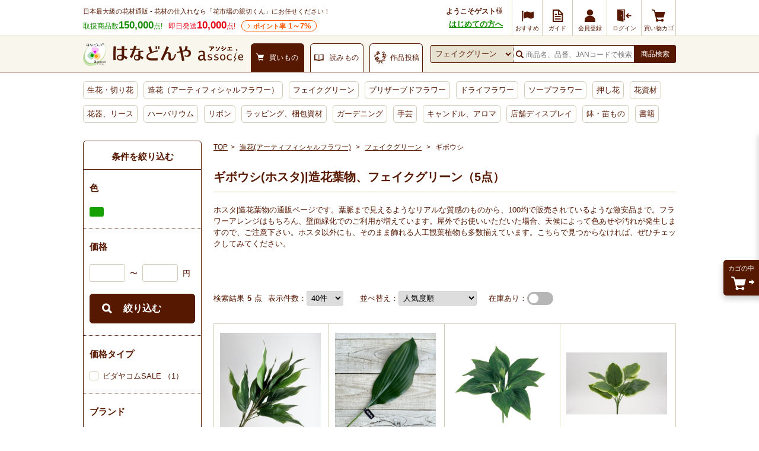

--- FILE ---
content_type: text/html; charset=UTF-8
request_url: https://www.hanadonya.com/artificial/703/10947.html
body_size: 27685
content:
<!doctype html>
<html lang="ja">
<head>
  <meta charset="UTF-8">
        <meta name="robots" content="index,follow">
      <meta http-equiv="X-UA-Compatible" content="IE=Edge">
  <title>ギボウシ(ホスタ)|造花葉物、フェイクグリーン 通販 - はなどんやアソシエ</title>
      <meta name="description" content="ギボウシ(ホスタ)|造花葉物、フェイクグリーンの花材通販なら「はなどんやアソシエ」へ。花問屋だから激安品から高級品まで10万点以上の品ぞろえ。生花・造花・プリザーブド・ドライフラワー等、花材をまとめてお届けします。">
        <meta name="keywords" content="造花,アーティフィシャルフラワー,アートフラワー,ホスタ">
            
    <meta property="og:title" content="ギボウシ(ホスタ)|造花葉物、フェイクグリーン 通販 - はなどんやアソシエ">
  <meta property="og:site_name" content="花材通販はなどんやアソシエ">
  <meta property="og:url" content="https://www.hanadonya.com/artificial/703/10947.html">
      <meta property="og:description" content="ギボウシ(ホスタ)|造花葉物、フェイクグリーンの花材通販なら「はなどんやアソシエ」へ。花問屋だから激安品から高級品まで10万点以上の品ぞろえ。生花・造花・プリザーブド・ドライフラワー等、花材をまとめてお届けします。">
    <meta property="og:type" content="product">
      <meta property="og:image" content="https://www.hanadonya.com/user_data/packages/default/img/common/logo_ogp1.jpg">
    <meta name="twitter:card" content="summary_large_image">
    
  <link rel="canonical" href="https://www.hanadonya.com/artificial/703/10947.html">
      <link rel="alternate" type="application/rss+xml" title="RSS" href="https://www.hanadonya.com/rss/">
  <link rel="shortcut icon" href="//static-hanadonya.s3.amazonaws.com/user_data/packages/default/img/common/favicon.ico">
  <link rel="icon" type="image/vnd.microsoft.icon" href="//static-hanadonya.s3.amazonaws.com/user_data/packages/default/img/common/favicon.ico">
  <link rel="stylesheet" href="//static-hanadonya.s3.amazonaws.com/user_data/packages/default/css/all.css?202601061600">
  <link rel="stylesheet" href="//static-hanadonya.s3.amazonaws.com/user_data/packages/default/css/add.css?20260115">
  <link rel="stylesheet" href="//static-hanadonya.s3.amazonaws.com/user_data/packages/default/icon/add/css/fontello.css?20250207">
  <script src="//static-hanadonya.s3.amazonaws.com/js/jquery.min.js"></script>
  <script src="//static-hanadonya.s3.amazonaws.com/js/site.js?202003131500"></script>
  <script src="//static-hanadonya.s3.amazonaws.com/user_data/packages/default/js/main.min.js"></script>
  <script async src="//static-hanadonya.s3.amazonaws.com/js/jquery.slider.min.js"></script>
    <link rel="stylesheet" href="//static-hanadonya.s3.amazonaws.com/user_data/packages/default/js/swiper/swiper-bundle.min.css"/>
  <script src="//static-hanadonya.s3.amazonaws.com/user_data/packages/default/js/swiper/swiper-bundle.min.js"></script>
                                                                      <style>
.c-list .c-list-photo img{width: 140px;height: 140px;}
.rtoaster_zancart{border: 0;padding: 50px 0 0;}
.rtoaster_zancart .c-list li{width: 86px; padding: 0 10px;}
.rtoaster_zancart .c-list li .c-list__name{overflow: hidden;}
.rtoaster_zancart .c-list .c-list-photo img{height: 100%;}
.relatedcontents{padding:0 0 15px;margin:0 0 20px;border-bottom:1px solid #d5cdb3;box-sizing: border-box;}
.relatedcontents__img{text-align: center;}
.relatedcontents__img img{max-width:250px;height:auto;}
.relatedcontents__desc{font-size:14px;line-height: 21px;}
.relatedcontents__desc--morewrap{height:20px;margin:5px 0 0;}
.relatedcontents__desc--more{text-align: center;position: relative;}
.relatedcontents__desc--more::before{content:"";display: inline-block;width: 7px;height: 7px;border-top: 1px solid #571800;border-right: 1px solid #571800;-webkit-transform: rotate(135deg);transform: rotate(135deg);position:relative;top:-2px;right:5px;}
.relatedcontents__desc--more::after{content:"もっと見る";display: inline-block;cursor: pointer;}
.relatedcontents__desc--more.desc-close::before{-webkit-transform: rotate(315deg);transform: rotate(315deg);position:relative;top:1px;right:4px;}
.relatedcontents__desc--more.desc-close::after{content:"閉じる";}
.relatedcontents__desc--more.is-hide{display: none;}
.maxheight63{max-height:63px;overflow:hidden;}

.spOnlyBr{display:none;}
.zaikoUritsukushi{display:flex; align-items:center; flex-wrap:nowrap;}
.zaikoUritsukushi_new{
  display:table;
  position:relative;
  box-sizing:border-box;
  width:50px;
  height:50px;
  background:#FAF2A1;
  padding:5px;
  text-align:center;
  color:#551910;
  font-size:auto;
  font-weight:bold;
  border-radius:50%;
  -webkit-border-radius:50px;
  -moz-border-radius:50px;
}
.zaikoUritsukushi_newText{
  display:table-cell; vertical-align:middle;
}
.zaikoUritsukushi_text{
  display:flex;
  width:calc(100% - 70px);
}
.zaikoUritsukushi_text a{
  display:table-cell; vertical-align:middle; text-decoration:underline;
}

.zaikoUritsukushi_text_date, 
.zaikoUritsukushi_text_detail 
{margin-left:10px;}
main .p-rtoaster-history{padding-top:5px;}

/*カゴ投入後ツールチップ*/
.c-tooltip--top .c-tooltip--top__btn{color:#ffffff;background:#571800;padding:5px;display:block;text-decoration:none;font-size:13px;margin: 5px;border-radius:3px;padding:8px;}
.c-tooltip--top__btn:hover{opacity: 0.8;}
.itemlist .itemlist_cart .c-tooltip--top.is-show{animation: slide_up 10s 1 linear;}
</style>                                    <link rel='stylesheet' type='text/css' href='/plugin/RssFeedBlock/style_pc.css' />
                                                
<script>
window.dataLayer = window.dataLayer || [];
dataLayer.push({"device__spFlag" : 0});
  dataLayer.push({"isItemList" : 1});
</script>

<script>(function(w,d,s,l,i){w[l]=w[l]||[];w[l].push({'gtm.start':
new Date().getTime(),event:'gtm.js'});var f=d.getElementsByTagName(s)[0],
j=d.createElement(s),dl=l!='dataLayer'?'&l='+l:'';j.async=true;j.src=
'https://www.googletagmanager.com/gtm.js?id='+i+dl;f.parentNode.insertBefore(j,f);
})(window,document,'script','dataLayer','GTM-MBCX3L4');</script>

                <script type="text/javascript" src="//cdn.evgnet.com/beacon/jiyugaokaflowers/prod/scripts/evergage.min.js"></script>                            <!-- 全画面共通タグ -->
<script type='text/javascript'>
  (function() {
    var s = document.createElement('script');
    s.type = 'text/javascript';
    s.async = true;
    s.src = "https://bvr.ast.snva.jp/beaver.js?serial=4c82f527-01fc-498f-8116-3b59886f2494&reco_k=CPuc3wps9wh77&reco_sna_host=r5.snva.jp&reco_compatible=true";
    var x = document.getElementsByTagName('script')[0];
    window.recoConstructer = function (data) {
      window._sna_dam = window._sna_dam || [];
      if (window.__snahost != null) {
        window._sna_dam.push(['reco:snaHost', window.__snahost]);
      }
      window._sna_dam.push(["reco:recoConstructerArgs", data]);
    };
    window.apiSetCtr = function (item_code, tmpl, link, k) {
      if (window.__snahost != null) {
        window._sna_dam.push(['reco:snaHost', window.__snahost]);
      }
      window._sna_dam.push(["reco:apiSetCtrArgs", {
        itemCode: item_code,
        tmpl: tmpl,
        link: link.href
      }]);
    };
    x.parentNode.insertBefore(s, x);
  })();
  var _sna_dam = _sna_dam || [];
</script>






      
    <script>
const csvFileName = "sf-banner_20260123.csv";
</script></head>
<!-- ▼BODY部 スタート -->
<body>
			<!-- Google Tag Manager (noscript) -->
<noscript><iframe src="https://www.googletagmanager.com/ns.html?id=GTM-MBCX3L4"
height="0" width="0" style="display:none;visibility:hidden"></iframe></noscript>
<!-- End Google Tag Manager (noscript) -->		<div id="top" class="frame_outer">
			
				<header>
    <div class="headerfirst">
                            
    <div class="headerfirst_inner">
      <div class="pageinfo">
        <p class="pageinfo_text">日本最大級の花材通販 - 花材の仕入れなら「花市場の親切くん」にお任せください！</p>
        <ul class="itemnumlist">
          <li class="itemnumlist_searvice">
            取扱商品数<em class="itemnumlist_emphasis">150,000</em>点!
          </li>
          <li class="itemnumlist_sameday">
            即日発送<em class="itemnumlist_emphasis">10,000</em>点!
          </li>
          <li class="itemnumlist_point"><a href="/guide/point">ポイント率<span> 1～7%</span></a></li>
                  </ul>
      </div>
                                                  <div class="naviarea">
  <div class="naviarea_dispname">
          <div class="naviarea_dispname_guest">
        <div class="naviarea_dispname__box">
          <div class="naviarea_dispname_name">ようこそゲスト</div>
          <div>様</div>
        </div>
        <div><a class="naviarea_dispname_toroku" href="/guide/first_visit">はじめての方へ</a></div>
      </div>
      </div>
  <nav>
    <ul class="subnavilist">
    	      <li class="subnavilist_item">
        <a href="https://www.hanadonya.com/campaign" class="iconmenu iconmenu--50">
          <i class="icon-flag iconmenu_icon"></i>
          <div class="iconmenu_text">おすすめ</div>
        </a>
      </li>
      <li class="subnavilist_item js_disp_parent">
        <a href="https://www.hanadonya.com/guide/guide" class="iconmenu iconmenu--50">
          <i class="icon_guide iconmenu_icon"></i>
          <div class="iconmenu_text">ガイド</div>
        </a>
        <ul class="sitenavichild js_disp_child">
          <li class="sitenavichild_list"><a href="https://www.hanadonya.com/guide/greeting">ごあいさつ</a></li>
          <li class="sitenavichild_list"><a href="https://www.hanadonya.com/guide/first_visit">はじめての方へ</a></li>
          <li class="sitenavichild_list"><a href="https://www.hanadonya.com/guide/aboutus">わたしたちについて</a></li>
          <li class="sitenavichild_list"><a href="https://www.hanadonya.com/guide/guide">ご利用ガイド</a></li>
          <li class="sitenavichild_list"><a href="https://www.hanadonya.com/guide/quality_standard">お花の品質基準</a></li>
          <li class="sitenavichild_list"><a href="https://www.hanadonya.com/guide/howto">お花の水揚げ方法</a></li>
          <li class="sitenavichild_list"><a href="https://www.hanadonya.com/guide/faq">よくある質問</a></li>
          <li class="sitenavichild_list"><a href="https://www.hanadonya.com/guide/contact">お問い合わせ</a></li>
          <li class="sitenavichild_list"><a href="https://www.hanadonya.com/review/hanaphoto.php">花フォトを見る</a></li>
        </ul>
      </li>
              <li class="subnavilist_item">
          <a href="https://www.hanadonya.com/entry/index.php" class="iconmenu">
            <i class="icon_customer iconmenu_icon"></i>
            <div class="iconmenu_text">会員登録</div>
          </a>
        </li>
        <li class="subnavilist_item">
          <a href="https://www.hanadonya.com/mypage/login.php" class="iconmenu">
            <i class="icon_login iconmenu_icon"></i>
            <div class="iconmenu_text">ログイン</div>
          </a>
        </li>
            <li class="subnavilist_item">
        <a href="https://www.hanadonya.com/cart/index.php" class="iconmenu">
          <i class="icon_cart iconmenu_icon"></i>
          <div class="iconmenu_text">買い物カゴ</div>
        </a>
      </li>
    </ul>
  </nav>
</div>
                                    </div>
  </div>
  <div class="headersecond">
    <div class="headersecond_inner">
      <div class="headerlogo">
        
<a href="https://www.hanadonya.com/">
<img src="//static-hanadonya.s3.amazonaws.com/user_data/packages/default/img/common/logo.png" alt="はなどんやアソシエ">
</a>

      </div>
      <ul class="contenttab">
                  <li class="contenttab_tab active">
            <div class="tabtext">
              <i class="icon_cart tabtext_icon"></i>
              <div class="tabtext_text">買いもの</div>
            </div>
          </li>
          <li class="contenttab_tab">
            <a href="/magazine" class="tabtext">
              <i class="icon_book tabtext_icon"></i>
              <div class="tabtext_text">読みもの</div>
            </a>
          </li>
          <li class="contenttab_tab">
                          <a href="https://www.fla-co.com/" class="tabtext">
                          <i class="icon-wreath tabtext_icon"></i>
              <div class="tabtext_text">作品投稿</div>
            </a>
          </li>
              </ul>
            <form name="search_form" method="get" action="/catalogsearch/result/">
              <div class="headersearch">
          <select name="cat"></select>
          <div class="headersearch_inputarea">
            <i class="icon_search"></i>
                        <input type="text" title="検索" name="q" maxlength="50" value="" id="search" placeholder="商品名、品番、JANコードで検索" autocomplete="off" class="headersearch_inputarea_input">
                                    <input type="hidden" name="searchbox" value="1" />
          </div>
          <button type="submit" id="search-submit" class="headersearch_btn">商品検索</button>
                    <script type="text/javascript">
            document.write(unescape("%3Cscript src='"+(("https:"==document.location.protocol)?"https:":"http:")+"//hanadonya2-f-s.snva.jp/js/naviplus_suggestitem_view.js' type='text/javascript' charset='UTF-8' %3E%3C/script%3E")); document.write(unescape("%3Cscript src='"+(("https:"==document.location.protocol)?"https:":"http:")+"//hanadonya2-f-s.snva.jp/js/naviplus_suggest.js' type='text/javascript' charset='UTF-8' %3E%3C/script%3E")); document.write(unescape("%3Clink src='"+(("https:"==document.location.protocol)?"https:":"http:")+"//hanadonya2-f-s.snva.jp/css/naviplus_suggest.css' type='text/css' rel='stylesheet' %3E%3C/link%3E"));
          </script>
          <script type="text/javascript">
            NPSuggest.bind({
              server: "hanadonya2-f-s.snva.jp",
              accountID: "hanadonya2",
              inputAreaID: "search",
              submitBtnID: "search-submit",
              categoryAreaID: "cat-select-box",
              suggestAreaClass: "headersearch_suggest_keyword",
              itemListClass: "headersearch_suggest_item",
              maxSuggest: 6,
              matchMode: "partial",
              groupByCategory: false,
              alwaysOnTop: false,
              recommendItemEnabled: "off",
              recommendItemAreaTitle: "Recommend Items",
              recommendItemAreaPosition: "bottom",
              recommendItemSort: "price",
              historyEnabled: "on"
            }); </script>
        </div>
      </form>
    </div>
  </div>
  <nav>
  <ul class="globalnavilist">
    <li class="globalnavilist_item" data-gnc="3"><a href="/flowers.html" class="globalnavilist_item_link">生花・切り花</a></li>
    <li class="globalnavilist_item" data-gnc="655"><a href="/artificial.html" class="globalnavilist_item_link">造花（アーティフィシャルフラワー）</a></li>
    <li class="globalnavilist_item" data-gnc="703"><a href="/artificial/703.html" class="globalnavilist_item_link">フェイクグリーン</a></li>
    <li class="globalnavilist_item" data-gnc="178"><a href="/preserved.html" class="globalnavilist_item_link">プリザーブドフラワー</a></li>
    <li class="globalnavilist_item" data-gnc="10203"><a href="/dryflower.html" class="globalnavilist_item_link">ドライフラワー</a></li>
    <li class="globalnavilist_item" data-gnc="3440"><a href="/preserved/3440.html" class="globalnavilist_item_link">ソープフラワー</a></li>
    <li class="globalnavilist_item" data-gnc="11005"><a href="/dryflower/11005.html" class="globalnavilist_item_link">押し花</a></li>
    <li class="globalnavilist_item" data-gnc="348"><a href="/material.html" class="globalnavilist_item_link">花資材</a></li>
    <li class="globalnavilist_item" data-gnc="10781"><a href="/flowervase-wreath.html" class="globalnavilist_item_link">花器、リース</a></li>
    <li class="globalnavilist_item" data-gnc="11060"><a href="/herbarium.html" class="globalnavilist_item_link">ハーバリウム</a></li>
    <li class="globalnavilist_item" data-gnc="1654"><a href="/ribbon.html" class="globalnavilist_item_link">リボン</a></li>
    <li class="globalnavilist_item" data-gnc="10555"><a href="/wrapping.html" class="globalnavilist_item_link">ラッピング、梱包資材</a></li>
    <li class="globalnavilist_item" data-gnc="2894"><a href="/garden.html" class="globalnavilist_item_link">ガーデニング</a></li>
    <li class="globalnavilist_item" data-gnc="3452"><a href="/handmade.html" class="globalnavilist_item_link">手芸</a></li>
    <li class="globalnavilist_item" data-gnc="10658"><a href="/aroma-candle.html" class="globalnavilist_item_link">キャンドル、アロマ</a></li>
    <li class="globalnavilist_item" data-gnc="2977"><a href="/interior.html" class="globalnavilist_item_link">店舗ディスプレイ</a></li>
    <li class="globalnavilist_item" data-gnc="174"><a href="/flowers/174.html" class="globalnavilist_item_link">鉢・苗もの</a></li>
    <li class="globalnavilist_item" data-gnc="10749"><a href="/book-ticket.html" class="globalnavilist_item_link">書籍</a></li>
    
        
    
    <!-- <li class="globalnavilist_item globalnavilist__campaign"><span class="globalnavilist__campaigntitle" style="background: #ee7728;width: 195px;">ハロウィン</span><a class="globalnavilist_item_link globalnavilist__campaignlink" href="/flowers/158/160.html"style="width: 75px;border-radius: 0 0 0 4px;">カボチャ <span style="color: red;font-weight: bold;">SALE</span></a><a class="globalnavilist_item_link globalnavilist__campaignlink" href="/campaign/halloween_material" style="width: 120px;border-radius: 0 0 4px 0;">ハロウィン用品 <span style="color: red;font-weight: bold;">SALE</span></a></li> -->

    <!-- <li class="globalnavilist_item globalnavilist__campaign"><span class="globalnavilist__campaigntitle" style="background: #129e77;width: 290px;">クリスマス</span><a class="globalnavilist_item_link globalnavilist__campaignlink" style="width:140px;border-radius: 0 0 0 4px;" href="/campaign/xmas_flowers">生花・モミ枝 <span style="color: red;font-weight: bold;">SALE</span></a><a style="width:150px;border-radius: 0 0 4px 0" class="globalnavilist_item_link globalnavilist__campaignlink" href="/campaign/xmas_material">クリスマス用品 <span style="color: red;font-weight: bold;">SALE</span></a></li> -->
    <!-- <li class="globalnavilist_item globalnavilist__campaign"><span class="globalnavilist__campaigntitle" style="background: #c10124;width: 180px;">お正月</span><a class="globalnavilist_item_link globalnavilist__campaignlink" style="width:90px;border-radius: 0 0 0 4px;" href="https://www.hanadonya.com/campaign/newyear_flowers">お正月生花</a><a class="globalnavilist_item_link globalnavilist__campaignlink" style="width:90px;border-radius: 0 0 4px 0" href="/campaign/newyear_material">お正月用品 <span style="color: red;font-weight: bold;">SALE</span></a></li> -->

    
      </ul>
</nav></header>	
	<main id="container">
							<div id="topcolumn">
																								<div id="IS-recommend-common-2"></div>																</div>
				
				<div id="maincolumn_wrapper">

										<div id="leftcolumn" class="side_column">
																													<style>
.side_rectangle + .side_rectangle{margin-bottom: 10px;}
.side_rectangle li{width: 100%;}
.side_rectangle li a img{width: 100%;height:auto;}
.side_rectangle li a p{display: none;}
</style>
																														<script>
// 絞り込み検索のエラーチェック　サイド
function fnCheckParam2() {
  var formData = {};

  var form = $('#form2');
  $(form.serializeArray()).each(function(key, val) {
    formData[val.name] = val.value;
  });

  if (formData['price_from'].length > 0) {
    // 数値チェック
    if (formData['price_from'].match(/[^0-9]/g)){
      $('.price_error .attention').text('※ 絞り込み 価格(下限)は数値で入力してください。');
      $('input[name=price_from]').css("background-color", '#ffe8e8');
      return false;
    }
  }

  if (formData['price_to'].length > 0) {
    // 数値チェック
    if (formData['price_to'].match(/[^0-9]/g)){
      $('.price_error .attention').text('※ 絞り込み 価格(上限)は数値で入力してください。');
      $('input[name=price_to]').css("background-color", '#ffe8e8');
      return false;
    }
  }

  if (formData['price_from'].length > 0 && formData['price_to'].length > 0) {
    // 大小チェック
    var priceFromNum = Number(formData['price_from']);
    var priceToNum = Number(formData['price_to']);
    if (priceFromNum > priceToNum){
      $('.price_error .attention').text('※ 絞り込み 価格(下限)は、絞り込み 価格(上限)より大きい値を入力できません。');
      $('input[name=price_from]').css("background-color", '#ffe8e8');
      $('input[name=price_to]').css("background-color", '#ffe8e8');
      return false;
    }
  }

    let soku1 = document.getElementById("soku1");
  let zaiko1 = document.getElementById("zaiko1");
  if(soku1 && zaiko1){
    if (formData['soku'].length > 0 && formData['stock'] == undefined) {
      if(zaiko1){
        zaiko1.checked = true;
      }
    }
  }

  document.form2.submit();
}
</script>

<div class="u-mb-30" id="narrow_side">
    <form name="form2" id="form2" method="get" action="?" style="display: block; !important">
                              <input type="hidden" name="q" value="">
            <input type="hidden" name="exq" value="">
                        <input type="hidden" name="order" value="">
      <input type="hidden" name="limit" value="40">
      <input type="hidden" name="p" value="">
                  <input type="hidden" name="deliv_day" value="">
                        
      <div class="p-search-side">
        <h4>条件を絞り込む</h4>
        <ul class="p-search-items">
                                                                                                          
                                                  
                                          <li class="p-search-item">
                  <h5 class="p-search-item__title_side">色</h5>
                  <ul>
                    <li class="p-search-item__data_side">
                                              <label class="p-search-item-color" for="color_18">
                          <input type="checkbox" name="filter_1[0]" value="18"  id="color_18">
                          <span class="p-search-item-color__chip p-search-item-color__chip--18" title="グリーン"></span>
                        </label>
                                          </li>
                  </ul>
                </li>
                          
                              <li class="p-search-item">
                  <h5 class="p-search-item__title_side">価格</h5>
                  <ul class="u-mb-20">
                    <li class="p-search-item__data_side p-search-item__data_side--price">
                      <p class="price_error"><span class="attention"></span></p>
                      <input type="text" name="price_from" value="" style="" maxlength="8" title="下限価格" class="box50">
                      <span class="u-m0-10">〜</span>
                      <input type="text" name="price_to" value="" style="" maxlength="8" title="上限価格" class="box50">
                      <span class="u-m0-10">円</span>
                    </li>
                  </ul>
                  <div class="u-mb-10">
                    <button class="p-search-btn__btn" onclick="fnCheckParam2(); return false;">絞り込む</button>
                  </div>
                </li>
              
                                      
                                      
                                                                                                
                                                  
            
              
            
            
                                                                                                
                                                  
                                      
              
                                          <li class="p-search-item">
                  <h5 class="p-search-item__title_side">価格タイプ</h5>
                  <ul>
                    <li class="p-search-item__data_side">
                                                                        <label class="p-search-item-box" for="filter_5[0]">
                            <input type="checkbox" name="filter_5[0]" value="ビダヤコムSALE"  id="filter_5[0]">
                            <span>
                            ビダヤコムSALE
                                                          （1）
                                                        </span>
                          </label>
                                                                  </li>
                  </ul>
                </li>
                          
                                      
                                                                                                
                                                  
                                      
              
                                          <li class="p-search-item">
                  <h5 class="p-search-item__title_side">ブランド</h5>
                  <ul>
                    <li class="p-search-item__data_side">
                                                                        <label class="p-search-item-box" for="filter_4[0]">
                            <input type="checkbox" name="filter_4[0]" value="アスカ"  id="filter_4[0]">
                            <span>
                            アスカ
                                                          （3）
                                                        </span>
                          </label>
                                                                                                <label class="p-search-item-box" for="filter_4[1]">
                            <input type="checkbox" name="filter_4[1]" value="MAGIQ東京堂"  id="filter_4[1]">
                            <span>
                            MAGIQ東京堂
                                                          （1）
                                                        </span>
                          </label>
                                                                                                <label class="p-search-item-box" for="filter_4[2]">
                            <input type="checkbox" name="filter_4[2]" value="ビダヤコム"  id="filter_4[2]">
                            <span>
                            ビダヤコム
                                                          （1）
                                                        </span>
                          </label>
                                                                  </li>
                  </ul>
                </li>
                          
                                      
                                                                                                
                                                  
            
              
            
            
                                                                                                
                                                  
            
              
            
            
                                                                                                
                                                  
            
              
            
            
                                                                                                
                                                  
            
              
            
            
                                                                                                
                                                  
            
              
            
            
                                                                                                
                                                  
            
              
            
            
                                                                                                
                                                  
            
              
            
            
                                                                                                
                                                  
            
              
            
            
                                                                                                
                                                  
            
              
            
            
                                                                                                
                                                  
                                      
              
                                          <li class="p-search-item">
                  <h5 class="p-search-item__title_side">投稿作品</h5>
                  <ul>
                    <li class="p-search-item__data_side">
                                                                        <label class="p-search-item-box" for="filter_14[0]">
                            <input type="checkbox" name="filter_14[0]" value="投稿作品あり"  id="filter_14[0]">
                            <span>
                            投稿作品あり
                                                          （3）
                                                        </span>
                          </label>
                                                                  </li>
                  </ul>
                </li>
                          
                                      
                                                                                                
                                                  
            
              
            
            
                                                                                                
                                                  
            
              
            
            
                                                                                                
                                                  
            
              
            
            
                                                                                                
                                                  
            
              
            
            
                                                                                                
                                                  
            
              
            
            
                                                                                                
                                                  
            
              
            
            
          
                              
                    <li class="p-search-item">
            <h5 class="p-search-item__title_side">在庫</h5>
            <ul>
              <li class="p-search-item__data_side">
                <label class="p-search-item-box" for="zaiko1">
                  <input type="checkbox" name="stock" value="1"  id="zaiko1">
                  <span>
                    在庫あり
                                                              （4）
                                      </span>
                </label>
              </li>
            </ul>
          </li>
          
        </ul>
                        <div class="p-search-btn" style=" border-top: 1px dotted #571800; margin: 0 -10px; padding: 30px 10px;">
          <button class="p-search-btn__btn" onclick="fnCheckParam2(); return false;">絞り込む</button>
        </div>
        
      </div>
    </form>
</div>

<script>
$(document).ready(function(){
    (function(){
      var narrow_mcText = '';
        $(".p-search-side .n_more").on("click", function(){
            $(this).prev().slideToggle();
            $(this).toggleClass('n_more');
            $(this).toggleClass('n_close');
            narrow_mcText = $(this).text();
            if(narrow_mcText === 'もっと見る'){
              $(this).text('閉じる')
            }else if(narrow_mcText === '閉じる'){
              $(this).text('もっと見る')
            };
        });
    })();
});
</script>																														<div id="category_tree" class="block_outer" style="display:none;">
  <div class="cateside"><h4 class="c-section-title">カテゴリ</h4>
    <ul>
      <li class="p-category-item--lv1 js_togglelist c-toggle-list">
                <a href="/artificial/703.html" class="c-toggle-list__inner">フェイクグリーン</a>
                <ul>
                    <li class="p-category-item--lv2 js_togglelist c-toggle-list">
            <a href="/artificial/703/11513.html" class="c-toggle-list__inner">
              <span class="c-toggle-list__name">人工観葉植物<span class="hosoku"></span></span><i class="icon-arrow"></i>
            </a>
                      </li>
                    <li class="p-category-item--lv2 js_togglelist c-toggle-list">
            <a href="/artificial/703/11362.html" class="c-toggle-list__inner">
              <span class="c-toggle-list__name">ヤドリギ<span class="hosoku"></span></span><i class="icon-arrow"></i>
            </a>
                      </li>
                    <li class="p-category-item--lv2 js_togglelist c-toggle-list">
            <a href="/artificial/703/11360.html" class="c-toggle-list__inner">
              <span class="c-toggle-list__name">エアプランツ<span class="hosoku"></span></span><i class="icon-arrow"></i>
            </a>
                      </li>
                    <li class="p-category-item--lv2 js_togglelist c-toggle-list">
            <a href="/artificial/703/11359.html" class="c-toggle-list__inner">
              <span class="c-toggle-list__name">サボテン<span class="hosoku"></span></span><i class="icon-arrow"></i>
            </a>
                      </li>
                    <li class="p-category-item--lv2 js_togglelist c-toggle-list">
            <a href="/artificial/703/10959.html" class="c-toggle-list__inner">
              <span class="c-toggle-list__name">ピットスポラム<span class="hosoku"></span></span><i class="icon-arrow"></i>
            </a>
                      </li>
                    <li class="p-category-item--lv2 js_togglelist c-toggle-list">
            <a href="/artificial/703/10958.html" class="c-toggle-list__inner">
              <span class="c-toggle-list__name">エンジェルリーフ<span class="hosoku"></span></span><i class="icon-arrow"></i>
            </a>
                      </li>
                    <li class="p-category-item--lv2 js_togglelist c-toggle-list">
            <a href="/artificial/703/10957.html" class="c-toggle-list__inner">
              <span class="c-toggle-list__name">ポリシャス<span class="hosoku"></span></span><i class="icon-arrow"></i>
            </a>
                      </li>
                    <li class="p-category-item--lv2 js_togglelist c-toggle-list">
            <a href="/artificial/703/10956.html" class="c-toggle-list__inner">
              <span class="c-toggle-list__name">オニオングラス<span class="hosoku"></span></span><i class="icon-arrow"></i>
            </a>
                      </li>
                    <li class="p-category-item--lv2 js_togglelist c-toggle-list">
            <a href="/artificial/703/10955.html" class="c-toggle-list__inner">
              <span class="c-toggle-list__name">ホヤ<span class="hosoku"></span></span><i class="icon-arrow"></i>
            </a>
                      </li>
                    <li class="p-category-item--lv2 js_togglelist c-toggle-list">
            <a href="/artificial/703/10953.html" class="c-toggle-list__inner">
              <span class="c-toggle-list__name">レモンリーフ<span class="hosoku"></span></span><i class="icon-arrow"></i>
            </a>
                      </li>
                    <li class="p-category-item--lv2 js_togglelist c-toggle-list">
            <a href="/artificial/703/10954.html" class="c-toggle-list__inner">
              <span class="c-toggle-list__name">シサス<span class="hosoku"></span></span><i class="icon-arrow"></i>
            </a>
                      </li>
                    <li class="p-category-item--lv2 js_togglelist c-toggle-list">
            <a href="/artificial/703/10952.html" class="c-toggle-list__inner">
              <span class="c-toggle-list__name">ヒューケラ<span class="hosoku"></span></span><i class="icon-arrow"></i>
            </a>
                      </li>
                    <li class="p-category-item--lv2 js_togglelist c-toggle-list">
            <a href="/artificial/703/10951.html" class="c-toggle-list__inner">
              <span class="c-toggle-list__name">ディフェンバキア<span class="hosoku"></span></span><i class="icon-arrow"></i>
            </a>
                      </li>
                    <li class="p-category-item--lv2 js_togglelist c-toggle-list">
            <a href="/artificial/703/10950.html" class="c-toggle-list__inner">
              <span class="c-toggle-list__name">シュガーバイン<span class="hosoku"></span></span><i class="icon-arrow"></i>
            </a>
                      </li>
                    <li class="p-category-item--lv2 js_togglelist c-toggle-list">
            <a href="/artificial/703/10949.html" class="c-toggle-list__inner">
              <span class="c-toggle-list__name">ハラン<span class="hosoku"></span></span><i class="icon-arrow"></i>
            </a>
                      </li>
                    <li class="p-category-item--lv2 js_togglelist c-toggle-list">
            <a href="/artificial/703/10948.html" class="c-toggle-list__inner">
              <span class="c-toggle-list__name">ユーフォルビア<span class="hosoku"></span></span><i class="icon-arrow"></i>
            </a>
                      </li>
                    <li class="p-category-item--lv2 js_togglelist c-toggle-list">
            <a href="/artificial/703/10947.html" class="c-toggle-list__inner cateside_now link_disabled">
              <span class="c-toggle-list__name">ギボウシ<span class="hosoku"></span></span><i class="icon-arrow"></i>
            </a>
                      </li>
                    <li class="p-category-item--lv2 js_togglelist c-toggle-list">
            <a href="/artificial/703/10946.html" class="c-toggle-list__inner">
              <span class="c-toggle-list__name">コリウス<span class="hosoku"></span></span><i class="icon-arrow"></i>
            </a>
                      </li>
                    <li class="p-category-item--lv2 js_togglelist c-toggle-list">
            <a href="/artificial/703/10945.html" class="c-toggle-list__inner">
              <span class="c-toggle-list__name">スプレンゲリー<span class="hosoku"></span></span><i class="icon-arrow"></i>
            </a>
                      </li>
                    <li class="p-category-item--lv2 js_togglelist c-toggle-list">
            <a href="/artificial/703/10944.html" class="c-toggle-list__inner">
              <span class="c-toggle-list__name">リキュウソウ<span class="hosoku"></span></span><i class="icon-arrow"></i>
            </a>
                      </li>
                    <li class="p-category-item--lv2 js_togglelist c-toggle-list">
            <a href="/artificial/703/11257.html" class="c-toggle-list__inner">
              <span class="c-toggle-list__name">パンパスグラス<span class="hosoku"></span></span><i class="icon-arrow"></i>
            </a>
                      </li>
                    <li class="p-category-item--lv2 js_togglelist c-toggle-list">
            <a href="/artificial/703/10943.html" class="c-toggle-list__inner">
              <span class="c-toggle-list__name">ワンダリングジュー<span class="hosoku"></span></span><i class="icon-arrow"></i>
            </a>
                      </li>
                    <li class="p-category-item--lv2 js_togglelist c-toggle-list">
            <a href="/artificial/703/10929.html" class="c-toggle-list__inner">
              <span class="c-toggle-list__name">トラディスカンティア<span class="hosoku"></span></span><i class="icon-arrow"></i>
            </a>
                      </li>
                    <li class="p-category-item--lv2 js_togglelist c-toggle-list">
            <a href="/artificial/703/10928.html" class="c-toggle-list__inner">
              <span class="c-toggle-list__name">ダスティミラー<span class="hosoku"></span></span><i class="icon-arrow"></i>
            </a>
                      </li>
                    <li class="p-category-item--lv2 js_togglelist c-toggle-list">
            <a href="/artificial/703/10927.html" class="c-toggle-list__inner">
              <span class="c-toggle-list__name">フィットニア<span class="hosoku"></span></span><i class="icon-arrow"></i>
            </a>
                      </li>
                    <li class="p-category-item--lv2 js_togglelist c-toggle-list">
            <a href="/artificial/703/10926.html" class="c-toggle-list__inner">
              <span class="c-toggle-list__name">ティーリーフ<span class="hosoku"></span></span><i class="icon-arrow"></i>
            </a>
                      </li>
                    <li class="p-category-item--lv2 js_togglelist c-toggle-list">
            <a href="/artificial/703/10925.html" class="c-toggle-list__inner">
              <span class="c-toggle-list__name">フィロ<span class="hosoku"></span></span><i class="icon-arrow"></i>
            </a>
                      </li>
                    <li class="p-category-item--lv2 js_togglelist c-toggle-list">
            <a href="/artificial/703/10924.html" class="c-toggle-list__inner">
              <span class="c-toggle-list__name">ベゴニア<span class="hosoku"></span></span><i class="icon-arrow"></i>
            </a>
                      </li>
                    <li class="p-category-item--lv2 js_togglelist c-toggle-list">
            <a href="/artificial/703/10923.html" class="c-toggle-list__inner">
              <span class="c-toggle-list__name">ドラセナ<span class="hosoku"></span></span><i class="icon-arrow"></i>
            </a>
                      </li>
                    <li class="p-category-item--lv2 js_togglelist c-toggle-list">
            <a href="/artificial/703/2418.html" class="c-toggle-list__inner">
              <span class="c-toggle-list__name">アイビー<span class="hosoku"></span></span><i class="icon-arrow"></i>
            </a>
                      </li>
                    <li class="p-category-item--lv2 js_togglelist c-toggle-list">
            <a href="/artificial/703/2455.html" class="c-toggle-list__inner">
              <span class="c-toggle-list__name">アスパラガス<span class="hosoku"></span></span><i class="icon-arrow"></i>
            </a>
                      </li>
                    <li class="p-category-item--lv2 js_togglelist c-toggle-list">
            <a href="/artificial/703/2519.html" class="c-toggle-list__inner">
              <span class="c-toggle-list__name">ヒイラギ<span class="hosoku"></span></span><i class="icon-arrow"></i>
            </a>
                      </li>
                    <li class="p-category-item--lv2 js_togglelist c-toggle-list">
            <a href="/artificial/703/2456.html" class="c-toggle-list__inner">
              <span class="c-toggle-list__name">オリーブ<span class="hosoku"></span></span><i class="icon-arrow"></i>
            </a>
                      </li>
                    <li class="p-category-item--lv2 js_togglelist c-toggle-list">
            <a href="/artificial/703/2485.html" class="c-toggle-list__inner">
              <span class="c-toggle-list__name">フィロデンドロン<span class="hosoku"></span></span><i class="icon-arrow"></i>
            </a>
                      </li>
                    <li class="p-category-item--lv2 js_togglelist c-toggle-list">
            <a href="/artificial/703/10922.html" class="c-toggle-list__inner">
              <span class="c-toggle-list__name">ボックスウッド<span class="hosoku"></span></span><i class="icon-arrow"></i>
            </a>
                      </li>
                    <li class="p-category-item--lv2 js_togglelist c-toggle-list">
            <a href="/artificial/703/2430.html" class="c-toggle-list__inner">
              <span class="c-toggle-list__name">グレープリーフ<span class="hosoku"></span></span><i class="icon-arrow"></i>
            </a>
                      </li>
                    <li class="p-category-item--lv2 js_togglelist c-toggle-list">
            <a href="/artificial/703/2486.html" class="c-toggle-list__inner">
              <span class="c-toggle-list__name">クローバー<span class="hosoku"></span></span><i class="icon-arrow"></i>
            </a>
                      </li>
                    <li class="p-category-item--lv2 js_togglelist c-toggle-list">
            <a href="/artificial/703/2449.html" class="c-toggle-list__inner">
              <span class="c-toggle-list__name">ゲイラックス<span class="hosoku"></span></span><i class="icon-arrow"></i>
            </a>
                      </li>
                    <li class="p-category-item--lv2 js_togglelist c-toggle-list">
            <a href="/artificial/703/2468.html" class="c-toggle-list__inner">
              <span class="c-toggle-list__name">榊(サカキ)<span class="hosoku"></span></span><i class="icon-arrow"></i>
            </a>
                      </li>
                    <li class="p-category-item--lv2 js_togglelist c-toggle-list">
            <a href="/artificial/703/2496.html" class="c-toggle-list__inner">
              <span class="c-toggle-list__name">ススキ、イナホ<span class="hosoku"></span></span><i class="icon-arrow"></i>
            </a>
                      </li>
                    <li class="p-category-item--lv2 js_togglelist c-toggle-list">
            <a href="/artificial/703/2457.html" class="c-toggle-list__inner">
              <span class="c-toggle-list__name">スマイラックス<span class="hosoku"></span></span><i class="icon-arrow"></i>
            </a>
                      </li>
                    <li class="p-category-item--lv2 js_togglelist c-toggle-list">
            <a href="/artificial/703/2459.html" class="c-toggle-list__inner">
              <span class="c-toggle-list__name">その他の造花葉物・フェイクグリーン<span class="hosoku"></span></span><i class="icon-arrow"></i>
            </a>
                      </li>
                    <li class="p-category-item--lv2 js_togglelist c-toggle-list">
            <a href="/artificial/703/2446.html" class="c-toggle-list__inner">
              <span class="c-toggle-list__name">タニワタリ<span class="hosoku"></span></span><i class="icon-arrow"></i>
            </a>
                      </li>
                    <li class="p-category-item--lv2 js_togglelist c-toggle-list">
            <a href="/artificial/703/2497.html" class="c-toggle-list__inner">
              <span class="c-toggle-list__name">トクサ<span class="hosoku"></span></span><i class="icon-arrow"></i>
            </a>
                      </li>
                    <li class="p-category-item--lv2 js_togglelist c-toggle-list">
            <a href="/artificial/703/2458.html" class="c-toggle-list__inner">
              <span class="c-toggle-list__name">ニューサイラン<span class="hosoku"></span></span><i class="icon-arrow"></i>
            </a>
                      </li>
                    <li class="p-category-item--lv2 js_togglelist c-toggle-list">
            <a href="/artificial/703/2510.html" class="c-toggle-list__inner">
              <span class="c-toggle-list__name">ハートカズラ<span class="hosoku"></span></span><i class="icon-arrow"></i>
            </a>
                      </li>
                    <li class="p-category-item--lv2 js_togglelist c-toggle-list">
            <a href="/artificial/703/2487.html" class="c-toggle-list__inner">
              <span class="c-toggle-list__name">ハーブ<span class="hosoku"></span></span><i class="icon-arrow"></i>
            </a>
                      </li>
                    <li class="p-category-item--lv2 js_togglelist c-toggle-list">
            <a href="/artificial/703/2507.html" class="c-toggle-list__inner">
              <span class="c-toggle-list__name">パキラ<span class="hosoku"></span></span><i class="icon-arrow"></i>
            </a>
                      </li>
                    <li class="p-category-item--lv2 js_togglelist c-toggle-list">
            <a href="/artificial/703/2447.html" class="c-toggle-list__inner">
              <span class="c-toggle-list__name">パセリ<span class="hosoku"></span></span><i class="icon-arrow"></i>
            </a>
                      </li>
                    <li class="p-category-item--lv2 js_togglelist c-toggle-list">
            <a href="/artificial/703/2422.html" class="c-toggle-list__inner">
              <span class="c-toggle-list__name">ファーン<span class="hosoku"></span></span><i class="icon-arrow"></i>
            </a>
                      </li>
                    <li class="p-category-item--lv2 js_togglelist c-toggle-list">
            <a href="/artificial/703/2498.html" class="c-toggle-list__inner">
              <span class="c-toggle-list__name">ベアグラス<span class="hosoku"></span></span><i class="icon-arrow"></i>
            </a>
                      </li>
                    <li class="p-category-item--lv2 js_togglelist c-toggle-list">
            <a href="/artificial/703/2448.html" class="c-toggle-list__inner">
              <span class="c-toggle-list__name">ポトス<span class="hosoku"></span></span><i class="icon-arrow"></i>
            </a>
                      </li>
                    <li class="p-category-item--lv2 js_togglelist c-toggle-list">
            <a href="/artificial/703/2451.html" class="c-toggle-list__inner">
              <span class="c-toggle-list__name">ミント<span class="hosoku"></span></span><i class="icon-arrow"></i>
            </a>
                      </li>
                    <li class="p-category-item--lv2 js_togglelist c-toggle-list">
            <a href="/artificial/703/2586.html" class="c-toggle-list__inner">
              <span class="c-toggle-list__name">モミ、ジュニパー<span class="hosoku"></span></span><i class="icon-arrow"></i>
            </a>
                      </li>
                    <li class="p-category-item--lv2 js_togglelist c-toggle-list">
            <a href="/artificial/703/2431.html" class="c-toggle-list__inner">
              <span class="c-toggle-list__name">モンステラ<span class="hosoku"></span></span><i class="icon-arrow"></i>
            </a>
                      </li>
                    <li class="p-category-item--lv2 js_togglelist c-toggle-list">
            <a href="/artificial/703/2530.html" class="c-toggle-list__inner">
              <span class="c-toggle-list__name">ヤシ、パーム<span class="hosoku"></span></span><i class="icon-arrow"></i>
            </a>
                      </li>
                    <li class="p-category-item--lv2 js_togglelist c-toggle-list">
            <a href="/artificial/703/2452.html" class="c-toggle-list__inner">
              <span class="c-toggle-list__name">ユーカリ<span class="hosoku"></span></span><i class="icon-arrow"></i>
            </a>
                      </li>
                    <li class="p-category-item--lv2 js_togglelist c-toggle-list">
            <a href="/artificial/703/2420.html" class="c-toggle-list__inner">
              <span class="c-toggle-list__name">多肉植物<span class="hosoku"></span></span><i class="icon-arrow"></i>
            </a>
                      </li>
                    <li class="p-category-item--lv2 js_togglelist c-toggle-list">
            <a href="/artificial/703/2309.html" class="c-toggle-list__inner">
              <span class="c-toggle-list__name">苔、モス<span class="hosoku"></span></span><i class="icon-arrow"></i>
            </a>
                      </li>
                  </ul>
      </li>
    </ul>
  </div>
</div>

<!--検索以外に表示-->
<script>
$(document).ready(function(){
  (function(){
    var pathname = location.pathname;
    var pathname1 = pathname.indexOf("catalogsearch");
    if(pathname1 === -1){
      $('#category_tree').css({'display':'block'});
    }else{
      $('#category_tree').remove();
    };
  })();
});
</script>
																														<style>
.p-category{margin-top: 20px;}
.p-sideblock-links li{border-top: 1px solid #d5cdb3;position: relative;}
.p-sideblock-links li a{font-size: 14px;font-weight: bold;padding: 15px 0 15px 5px;display: block;}
.p-sideblock-links li i{position: absolute;top: 14px;right: 5px;font-size: 16px;}
</style>
<nav class="p-category c-side-outer" style="display:none;">
    <ul class="p-sideblock-links">
    <li><a href="/campaign">おすすめ特集</a><i class="icon_right-open-big"></i></li>
    <li><a href="/keyword/">キーワードランキング</a><i class="icon_right-open-big"></i></li>
  </ul>
  <ul><li class="p-category__level1 js_disp_parent"><a href="/flowers.html" class="p-category__level1-link"><div class="category_image"><img src="//static-hanadonya.s3.amazonaws.com/user_data/img/category_navi_image/3.png" width="50" height="50" alt="生花・切り花のイメージ画像"></div><span class="label">生花・切り花（1498）</span></a><ul class="js_disp_child p-category-child"><li class="p-category__level2"><a href="/flowers/875.html" class="p-category__level2-link"><span class="label">直前販売/トモフラ（411）</span></a></li><li class="p-category__level2"><a href="/flowers/134.html" class="p-category__level2-link"><span class="label">枝物（160）</span></a></li><li class="p-category__level2"><a href="/flowers/158.html" class="p-category__level2-link"><span class="label">実もの（71）</span></a></li><li class="p-category__level2"><a href="/flowers/117.html" class="p-category__level2-link"><span class="label">葉もの（172）</span></a></li><li class="p-category__level2"><a href="/flowers/10000.html" class="p-category__level2-link"><span class="label">生花・切り花「あ行」（55）</span></a></li><li class="p-category__level2"><a href="/flowers/10075.html" class="p-category__level2-link"><span class="label">生花・切り花「か行」（259）</span></a></li><li class="p-category__level2"><a href="/flowers/10086.html" class="p-category__level2-link"><span class="label">生花・切り花「さ行」（111）</span></a></li><li class="p-category__level2"><a href="/flowers/10097.html" class="p-category__level2-link"><span class="label">生花・切り花「た行」（75）</span></a></li><li class="p-category__level2"><a href="/flowers/10108.html" class="p-category__level2-link"><span class="label">生花・切り花「な行」（7）</span></a></li><li class="p-category__level2"><a href="/flowers/10119.html" class="p-category__level2-link"><span class="label">生花・切り花「は行」（148）</span></a></li><li class="p-category__level2"><a href="/flowers/10130.html" class="p-category__level2-link"><span class="label">生花・切り花「ま行」（8）</span></a></li><li class="p-category__level2"><a href="/flowers/10141.html" class="p-category__level2-link"><span class="label">生花・切り花「や行」（20）</span></a></li><li class="p-category__level2"><a href="/flowers/10152.html" class="p-category__level2-link"><span class="label">生花・切り花「ら行」（87）</span></a></li><li class="p-category__level2"><a href="/flowers/10001.html" class="p-category__level2-link"><span class="label">生花・切り花「わ行」（9）</span></a></li><li class="p-category__level2"><a href="/flowers/164.html" class="p-category__level2-link"><span class="label">生花セット・NFD検定用花材各種、各種キットなど（71）</span></a></li><li class="p-category__level2"><a href="/flowers/174.html" class="p-category__level2-link"><span class="label">鉢・苗もの（159）</span></a></li></ul></li><li class="p-category__level1 js_disp_parent"><a href="/artificial.html" class="p-category__level1-link"><div class="category_image"><img src="//static-hanadonya.s3.amazonaws.com/user_data/img/category_navi_image/655.png" width="50" height="50" alt="造花(アーティフィシャルフラワー)のイメージ画像"></div><span class="label">造花(アーティフィシャルフラワー)（22687）</span></a><ul class="js_disp_child p-category-child"><li class="p-category__level2"><a href="/artificial/656.html" class="p-category__level2-link"><span class="label">造花「あ行」（1633）</span></a></li><li class="p-category__level2"><a href="/artificial/10271.html" class="p-category__level2-link"><span class="label">造花「か行」（2562）</span></a></li><li class="p-category__level2"><a href="/artificial/10285.html" class="p-category__level2-link"><span class="label">造花「さ行」（1400）</span></a></li><li class="p-category__level2"><a href="/artificial/10296.html" class="p-category__level2-link"><span class="label">造花 「た行」（1668）</span></a></li><li class="p-category__level2"><a href="/artificial/10307.html" class="p-category__level2-link"><span class="label">造花 「な行」（116）</span></a></li><li class="p-category__level2"><a href="/artificial/10318.html" class="p-category__level2-link"><span class="label">造花 「は行」（3585）</span></a></li><li class="p-category__level2"><a href="/artificial/10330.html" class="p-category__level2-link"><span class="label">造花 「ま行」（528）</span></a></li><li class="p-category__level2"><a href="/artificial/10341.html" class="p-category__level2-link"><span class="label">造花 「や行」（215）</span></a></li><li class="p-category__level2"><a href="/artificial/10352.html" class="p-category__level2-link"><span class="label">造花 「ら行」（1144）</span></a></li><li class="p-category__level2"><a href="/artificial/10253.html" class="p-category__level2-link"><span class="label">造花 「わ行」（322）</span></a></li><li class="p-category__level2"><a href="/artificial/703.html" class="p-category__level2-link"><span class="label">フェイクグリーン（6496）</span></a></li><li class="p-category__level2"><a href="/artificial/739.html" class="p-category__level2-link"><span class="label">造花枝物（964）</span></a></li><li class="p-category__level2"><a href="/artificial/766.html" class="p-category__level2-link"><span class="label">造花実物（1292）</span></a></li><li class="p-category__level2"><a href="/artificial/799.html" class="p-category__level2-link"><span class="label">造花キット（39）</span></a></li><li class="p-category__level2"><a href="/artificial/2648.html" class="p-category__level2-link"><span class="label">造花ギフト（894）</span></a></li><li class="p-category__level2"><a href="/artificial/11015.html" class="p-category__level2-link"><span class="label">人工観葉植物（43）</span></a></li><li class="p-category__level2"><a href="/artificial/11296.html" class="p-category__level2-link"><span class="label">造花コーディネートセット（41）</span></a></li></ul></li><li class="p-category__level1 js_disp_parent"><a href="/preserved.html" class="p-category__level1-link"><div class="category_image"><img src="//static-hanadonya.s3.amazonaws.com/user_data/img/category_navi_image/178.png" width="50" height="50" alt="プリザーブドフラワーのイメージ画像"></div><span class="label">プリザーブドフラワー（5250）</span></a><ul class="js_disp_child p-category-child"><li class="p-category__level2"><a href="/preserved/10163.html" class="p-category__level2-link"><span class="label">プリザーブドフラワー花材（2843）</span></a></li><li class="p-category__level2"><a href="/preserved/278.html" class="p-category__level2-link"><span class="label">プリザーブドグリーン（569）</span></a></li><li class="p-category__level2"><a href="/preserved/290.html" class="p-category__level2-link"><span class="label">プリザーブド実物（17）</span></a></li><li class="p-category__level2"><a href="/preserved/298.html" class="p-category__level2-link"><span class="label">プリザーブド枝物（14）</span></a></li><li class="p-category__level2"><a href="/preserved/341.html" class="p-category__level2-link"><span class="label">プリザーブドフラワーキット（19）</span></a></li><li class="p-category__level2"><a href="/preserved/2225.html" class="p-category__level2-link"><span class="label">プリザーブドフラワーギフト（559）</span></a></li><li class="p-category__level2"><a href="/preserved/3440.html" class="p-category__level2-link"><span class="label">ソープフラワー（1242）</span></a></li></ul></li><li class="p-category__level1 js_disp_parent"><a href="/dryflower.html" class="p-category__level1-link"><div class="category_image"><img src="//static-hanadonya.s3.amazonaws.com/user_data/img/category_navi_image/10203.png" width="50" height="50" alt="ドライフラワーのイメージ画像"></div><span class="label">ドライフラワー（4531）</span></a><ul class="js_disp_child p-category-child"><li class="p-category__level2"><a href="/dryflower/10214.html" class="p-category__level2-link"><span class="label">ドライフラワー花材（1580）</span></a></li><li class="p-category__level2"><a href="/dryflower/10235.html" class="p-category__level2-link"><span class="label">ドライフラワー葉物（394）</span></a></li><li class="p-category__level2"><a href="/dryflower/10245.html" class="p-category__level2-link"><span class="label">ドライフラワー枝物（226）</span></a></li><li class="p-category__level2"><a href="/dryflower/11196.html" class="p-category__level2-link"><span class="label">ドライフラワー穂物（302）</span></a></li><li class="p-category__level2"><a href="/dryflower/10225.html" class="p-category__level2-link"><span class="label">ドライフラワー実物&amp;フルーツ（868）</span></a></li><li class="p-category__level2"><a href="/dryflower/10249.html" class="p-category__level2-link"><span class="label">ソラフラワー（474）</span></a></li><li class="p-category__level2"><a href="/dryflower/11312.html" class="p-category__level2-link"><span class="label">ドライワイルドフラワー（185）</span></a></li><li class="p-category__level2"><a href="/dryflower/11005.html" class="p-category__level2-link"><span class="label">押し花（306）</span></a></li><li class="p-category__level2"><a href="/dryflower/10248.html" class="p-category__level2-link"><span class="label">ドライフラワーギフト（293）</span></a></li></ul></li><li class="p-category__level1 js_disp_parent"><a href="/material.html" class="p-category__level1-link"><div class="category_image"><img src="//static-hanadonya.s3.amazonaws.com/user_data/img/category_navi_image/348.png" width="50" height="50" alt="花資材・フローリスト道具のイメージ画像"></div><span class="label">花資材・フローリスト道具（7531）</span></a><ul class="js_disp_child p-category-child"><li class="p-category__level2"><a href="/material/11354.html" class="p-category__level2-link"><span class="label">アクセサリーパーツ（324）</span></a></li><li class="p-category__level2"><a href="/material/384.html" class="p-category__level2-link"><span class="label">フローラルフォーム(オアシス)（336）</span></a></li><li class="p-category__level2"><a href="/material/351.html" class="p-category__level2-link"><span class="label">フラワーワイヤー、ネット（477）</span></a></li><li class="p-category__level2"><a href="/material/10866.html" class="p-category__level2-link"><span class="label">テープ（120）</span></a></li><li class="p-category__level2"><a href="/material/373.html" class="p-category__level2-link"><span class="label">グルー(接着剤)、ボンド（35）</span></a></li><li class="p-category__level2"><a href="/material/10721.html" class="p-category__level2-link"><span class="label">グルーガン・グルースティック（47）</span></a></li><li class="p-category__level2"><a href="/material/365.html" class="p-category__level2-link"><span class="label">花鋏(はさみ)・剪定鋏（166）</span></a></li><li class="p-category__level2"><a href="/material/10739.html" class="p-category__level2-link"><span class="label">フローリストケース（96）</span></a></li><li class="p-category__level2"><a href="/material/10729.html" class="p-category__level2-link"><span class="label">フローリストナイフ、カッター（29）</span></a></li><li class="p-category__level2"><a href="/material/419.html" class="p-category__level2-link"><span class="label">デコレーションパーツ・素材（2745）</span></a></li><li class="p-category__level2"><a href="/material/422.html" class="p-category__level2-link"><span class="label">フラワーピック（2432）</span></a></li><li class="p-category__level2"><a href="/material/10868.html" class="p-category__level2-link"><span class="label">ドライ・プリザ用資材（71）</span></a></li><li class="p-category__level2"><a href="/material/10867.html" class="p-category__level2-link"><span class="label">生け花・生花 道具（300）</span></a></li><li class="p-category__level2"><a href="/material/380.html" class="p-category__level2-link"><span class="label">切花延命剤・栄養剤（144）</span></a></li><li class="p-category__level2"><a href="/material/10870.html" class="p-category__level2-link"><span class="label">造花用資材・材料（250）</span></a></li></ul></li><li class="p-category__level1 js_disp_parent"><a href="/flowervase-wreath.html" class="p-category__level1-link"><div class="category_image"><img src="//static-hanadonya.s3.amazonaws.com/user_data/img/category_navi_image/10781.png" width="50" height="50" alt="花器、リースのイメージ画像"></div><span class="label">花器、リース（19173）</span></a><ul class="js_disp_child p-category-child"><li class="p-category__level2"><a href="/flowervase-wreath/11485.html" class="p-category__level2-link"><span class="label">かご・バスケット（4063）</span></a></li><li class="p-category__level2"><a href="/flowervase-wreath/10782.html" class="p-category__level2-link"><span class="label">花器・花瓶（12837）</span></a></li><li class="p-category__level2"><a href="/flowervase-wreath/10824.html" class="p-category__level2-link"><span class="label">フラワースタンド（508）</span></a></li><li class="p-category__level2"><a href="/flowervase-wreath/10809.html" class="p-category__level2-link"><span class="label">リース土台(ベース)（381）</span></a></li><li class="p-category__level2"><a href="/flowervase-wreath/10815.html" class="p-category__level2-link"><span class="label">フラワーリース・花リース完成品（811）</span></a></li><li class="p-category__level2"><a href="/flowervase-wreath/10819.html" class="p-category__level2-link"><span class="label">しめ縄・正月飾り（625）</span></a></li></ul></li><li class="p-category__level1 js_disp_parent"><a href="/herbarium.html" class="p-category__level1-link"><div class="category_image"><img src="//static-hanadonya.s3.amazonaws.com/user_data/img/category_navi_image/11060.png" width="50" height="50" alt="ハーバリウム材料のイメージ画像"></div><span class="label">ハーバリウム材料（911）</span></a><ul class="js_disp_child p-category-child"><li class="p-category__level2"><a href="/herbarium/11061.html" class="p-category__level2-link"><span class="label">ハーバリウム　オイル（30）</span></a></li><li class="p-category__level2"><a href="/herbarium/11062.html" class="p-category__level2-link"><span class="label">ハーバリウム　瓶・ボトル（98）</span></a></li><li class="p-category__level2"><a href="/herbarium/11067.html" class="p-category__level2-link"><span class="label">ハーバリウム　ボールペン（70）</span></a></li><li class="p-category__level2"><a href="/herbarium/11162.html" class="p-category__level2-link"><span class="label">ハーバリウム印鑑（86）</span></a></li><li class="p-category__level2"><a href="/herbarium/11068.html" class="p-category__level2-link"><span class="label">ハーバリウム　アクセサリー・キーホルダー（30）</span></a></li><li class="p-category__level2"><a href="/herbarium/11069.html" class="p-category__level2-link"><span class="label">ハーバリウム　デザイン容器（13）</span></a></li><li class="p-category__level2"><a href="/herbarium/11071.html" class="p-category__level2-link"><span class="label">固まるハーバリウム(エポキシ樹脂)（429）</span></a></li><li class="p-category__level2"><a href="/herbarium/11210.html" class="p-category__level2-link"><span class="label">固まるハーバリウム(シリコン樹脂)（23）</span></a></li><li class="p-category__level2"><a href="/herbarium/11070.html" class="p-category__level2-link"><span class="label">ハーバリウム　ディフューザー（39）</span></a></li><li class="p-category__level2"><a href="/herbarium/11073.html" class="p-category__level2-link"><span class="label">ハーバリウム　オイルランプ（9）</span></a></li><li class="p-category__level2"><a href="/herbarium/11064.html" class="p-category__level2-link"><span class="label">ハーバリウム　ラッピング（68）</span></a></li><li class="p-category__level2"><a href="/herbarium/11063.html" class="p-category__level2-link"><span class="label">ハーバリウム　LEDライト（11）</span></a></li><li class="p-category__level2"><a href="/herbarium/11072.html" class="p-category__level2-link"><span class="label">ハーバリウム　フィルム（36）</span></a></li><li class="p-category__level2"><a href="/herbarium/11066.html" class="p-category__level2-link"><span class="label">ハーバリウム　完成品（2）</span></a></li><li class="p-category__level2"><a href="/herbarium/11065.html" class="p-category__level2-link"><span class="label">ハーバリウム　道具・書籍・その他（19）</span></a></li></ul></li><li class="p-category__level1 js_disp_parent"><a href="/ribbon.html" class="p-category__level1-link"><div class="category_image"><img src="//static-hanadonya.s3.amazonaws.com/user_data/img/category_navi_image/1654.png" width="50" height="50" alt="リボンのイメージ画像"></div><span class="label">リボン（20404）</span></a><ul class="js_disp_child p-category-child"><li class="p-category__level2"><a href="/ribbon/2020.html" class="p-category__level2-link"><span class="label">ラフィア（316）</span></a></li><li class="p-category__level2"><a href="/ribbon/1680.html" class="p-category__level2-link"><span class="label">サテンリボン（10076）</span></a></li><li class="p-category__level2"><a href="/ribbon/1682.html" class="p-category__level2-link"><span class="label">オーガンジーリボン（1500）</span></a></li><li class="p-category__level2"><a href="/ribbon/1683.html" class="p-category__level2-link"><span class="label">パターンリボン（425）</span></a></li><li class="p-category__level2"><a href="/ribbon/1684.html" class="p-category__level2-link"><span class="label">デザインリボン（3162）</span></a></li><li class="p-category__level2"><a href="/ribbon/1688.html" class="p-category__level2-link"><span class="label">メタリックリボン（294）</span></a></li><li class="p-category__level2"><a href="/ribbon/1689.html" class="p-category__level2-link"><span class="label">ブライダルリボン（341）</span></a></li><li class="p-category__level2"><a href="/ribbon/1690.html" class="p-category__level2-link"><span class="label">シーズナルリボン（1449）</span></a></li><li class="p-category__level2"><a href="/ribbon/1692.html" class="p-category__level2-link"><span class="label">ワンタッチリボン（1196）</span></a></li><li class="p-category__level2"><a href="/ribbon/1792.html" class="p-category__level2-link"><span class="label">リーフリボン（8）</span></a></li><li class="p-category__level2"><a href="/ribbon/1686.html" class="p-category__level2-link"><span class="label">紐、コード（864）</span></a></li><li class="p-category__level2"><a href="/ribbon/1691.html" class="p-category__level2-link"><span class="label">加工リボン（852）</span></a></li></ul></li><li class="p-category__level1 js_disp_parent"><a href="/wrapping.html" class="p-category__level1-link"><div class="category_image"><img src="//static-hanadonya.s3.amazonaws.com/user_data/img/category_navi_image/10555.png" width="50" height="50" alt="ラッピング用品 、梱包資材のイメージ画像"></div><span class="label">ラッピング用品 、梱包資材（11486）</span></a><ul class="js_disp_child p-category-child"><li class="p-category__level2"><a href="/wrapping/11417.html" class="p-category__level2-link"><span class="label">バレンタインラッピング（21）</span></a></li><li class="p-category__level2"><a href="/wrapping/11413.html" class="p-category__level2-link"><span class="label">ハロウィンラッピング（29）</span></a></li><li class="p-category__level2"><a href="/wrapping/11407.html" class="p-category__level2-link"><span class="label">クリスマスラッピング（224）</span></a></li><li class="p-category__level2"><a href="/wrapping/11403.html" class="p-category__level2-link"><span class="label">ラッピング・梱包紐（19）</span></a></li><li class="p-category__level2"><a href="/wrapping/11396.html" class="p-category__level2-link"><span class="label">梱包テープ（65）</span></a></li><li class="p-category__level2"><a href="/wrapping/11393.html" class="p-category__level2-link"><span class="label">緩衝材・梱包材（139）</span></a></li><li class="p-category__level2"><a href="/wrapping/11390.html" class="p-category__level2-link"><span class="label">ダンボール・宅配袋（122）</span></a></li><li class="p-category__level2"><a href="/wrapping/11371.html" class="p-category__level2-link"><span class="label">ラッピングタグ（248）</span></a></li><li class="p-category__level2"><a href="/wrapping/11366.html" class="p-category__level2-link"><span class="label">ラッピングシール・メッセージシール（652）</span></a></li><li class="p-category__level2"><a href="/wrapping/11324.html" class="p-category__level2-link"><span class="label">メッセージカード（1367）</span></a></li><li class="p-category__level2"><a href="/wrapping/10566.html" class="p-category__level2-link"><span class="label">ラッピング箱・ギフトボックス（1115）</span></a></li><li class="p-category__level2"><a href="/wrapping/10574.html" class="p-category__level2-link"><span class="label">ラッピング袋・プレゼント袋（2844）</span></a></li><li class="p-category__level2"><a href="/wrapping/10588.html" class="p-category__level2-link"><span class="label">ラッピング・梱包資材（593）</span></a></li><li class="p-category__level2"><a href="/wrapping/10589.html" class="p-category__level2-link"><span class="label">ラッピングペーパー(包装紙)（4237）</span></a></li></ul></li><li class="p-category__level1 js_disp_parent"><a href="/garden.html" class="p-category__level1-link"><div class="category_image"><img src="//static-hanadonya.s3.amazonaws.com/user_data/img/category_navi_image/2894.png" width="50" height="50" alt="ガーデニング・園芸用品のイメージ画像"></div><span class="label">ガーデニング・園芸用品（21891）</span></a><ul class="js_disp_child p-category-child"><li class="p-category__level2"><a href="/garden/2895.html" class="p-category__level2-link"><span class="label">ガーデニング雑貨・オーナメント（3770）</span></a></li><li class="p-category__level2"><a href="/garden/2896.html" class="p-category__level2-link"><span class="label">プランター（435）</span></a></li><li class="p-category__level2"><a href="/garden/2897.html" class="p-category__level2-link"><span class="label">植木鉢・鉢カバー（14706）</span></a></li><li class="p-category__level2"><a href="/garden/2898.html" class="p-category__level2-link"><span class="label">ツール(道具)（758）</span></a></li><li class="p-category__level2"><a href="/garden/2899.html" class="p-category__level2-link"><span class="label">ファッション（298）</span></a></li><li class="p-category__level2"><a href="/garden/2900.html" class="p-category__level2-link"><span class="label">ガーデンファニチャー・家具（1848）</span></a></li><li class="p-category__level2"><a href="/garden/3189.html" class="p-category__level2-link"><span class="label">園芸用土（163）</span></a></li><li class="p-category__level2"><a href="/garden/3194.html" class="p-category__level2-link"><span class="label">肥料、農薬（94）</span></a></li><li class="p-category__level2"><a href="/garden/3200.html" class="p-category__level2-link"><span class="label">園芸資材（35）</span></a></li></ul></li><li class="p-category__level1 js_disp_parent"><a href="/handmade.html" class="p-category__level1-link"><div class="category_image"><img src="//static-hanadonya.s3.amazonaws.com/user_data/img/category_navi_image/3452.png" width="50" height="50" alt="手芸(ハンドメイド)用品のイメージ画像"></div><span class="label">手芸(ハンドメイド)用品（20531）</span></a><ul class="js_disp_child p-category-child"><li class="p-category__level2"><a href="/handmade/11113.html" class="p-category__level2-link"><span class="label">レジン（405）</span></a></li><li class="p-category__level2"><a href="/handmade/3453.html" class="p-category__level2-link"><span class="label">生地・芯地（728）</span></a></li><li class="p-category__level2"><a href="/handmade/3454.html" class="p-category__level2-link"><span class="label">キルト糸・ミシン糸（3664）</span></a></li><li class="p-category__level2"><a href="/handmade/3455.html" class="p-category__level2-link"><span class="label">ツール（971）</span></a></li><li class="p-category__level2"><a href="/handmade/3456.html" class="p-category__level2-link"><span class="label">ソーイング資材（3351）</span></a></li><li class="p-category__level2"><a href="/handmade/3457.html" class="p-category__level2-link"><span class="label">持ち手・金具（2204）</span></a></li><li class="p-category__level2"><a href="/handmade/3458.html" class="p-category__level2-link"><span class="label">レース・テープ・コード（1692）</span></a></li><li class="p-category__level2"><a href="/handmade/3459.html" class="p-category__level2-link"><span class="label">アクセサリー（3025）</span></a></li><li class="p-category__level2"><a href="/handmade/3461.html" class="p-category__level2-link"><span class="label">クラフト（1699）</span></a></li><li class="p-category__level2"><a href="/handmade/3462.html" class="p-category__level2-link"><span class="label">和手芸（914）</span></a></li><li class="p-category__level2"><a href="/handmade/3460.html" class="p-category__level2-link"><span class="label">刺しゅう（1948）</span></a></li></ul></li><li class="p-category__level1 js_disp_parent"><a href="/aroma-candle.html" class="p-category__level1-link"><div class="category_image"><img src="//static-hanadonya.s3.amazonaws.com/user_data/img/category_navi_image/10658.png" width="50" height="50" alt="キャンドル、アロマのイメージ画像"></div><span class="label">キャンドル、アロマ（2253）</span></a><ul class="js_disp_child p-category-child"><li class="p-category__level2"><a href="/aroma-candle/10966.html" class="p-category__level2-link"><span class="label">リードディフューザー材料（176）</span></a></li><li class="p-category__level2"><a href="/aroma-candle/10889.html" class="p-category__level2-link"><span class="label">キャンドル材料（385）</span></a></li><li class="p-category__level2"><a href="/aroma-candle/10683.html" class="p-category__level2-link"><span class="label">キャンドル・ロウソク（754）</span></a></li><li class="p-category__level2"><a href="/aroma-candle/10890.html" class="p-category__level2-link"><span class="label">LEDキャンドル（157）</span></a></li><li class="p-category__level2"><a href="/aroma-candle/10891.html" class="p-category__level2-link"><span class="label">キャンドルホルダー・スタンド（410）</span></a></li><li class="p-category__level2"><a href="/aroma-candle/10893.html" class="p-category__level2-link"><span class="label">キャンドル備品・その他（34）</span></a></li><li class="p-category__level2"><a href="/aroma-candle/10667.html" class="p-category__level2-link"><span class="label">アロマ（235）</span></a></li><li class="p-category__level2"><a href="/aroma-candle/10682.html" class="p-category__level2-link"><span class="label">スキンケア（108）</span></a></li><li class="p-category__level2"><a href="/aroma-candle/11152.html" class="p-category__level2-link"><span class="label">アロマストーン材料（29）</span></a></li></ul></li><li class="p-category__level1 js_disp_parent"><a href="/interior.html" class="p-category__level1-link"><div class="category_image"><img src="//static-hanadonya.s3.amazonaws.com/user_data/img/category_navi_image/2977.png" width="50" height="50" alt="店舗ディスプレイ・店内装飾のイメージ画像"></div><span class="label">店舗ディスプレイ・店内装飾（11270）</span></a><ul class="js_disp_child p-category-child"><li class="p-category__level2"><a href="/interior/2980.html" class="p-category__level2-link"><span class="label">店舗家具・什器・収納（942）</span></a></li><li class="p-category__level2"><a href="/interior/11461.html" class="p-category__level2-link"><span class="label">壁掛け・ウォールデコ（676）</span></a></li><li class="p-category__level2"><a href="/interior/11447.html" class="p-category__level2-link"><span class="label">店舗看板・プレート（202）</span></a></li><li class="p-category__level2"><a href="/interior/2979.html" class="p-category__level2-link"><span class="label">店舗インテリア・雑貨（1185）</span></a></li><li class="p-category__level2"><a href="/interior/11452.html" class="p-category__level2-link"><span class="label">置物・オブジェ（1791）</span></a></li><li class="p-category__level2"><a href="/interior/10878.html" class="p-category__level2-link"><span class="label">ハロウィンディスプレイ（405）</span></a></li><li class="p-category__level2"><a href="/interior/10755.html" class="p-category__level2-link"><span class="label">クリスマスディスプレイ（2240）</span></a></li><li class="p-category__level2"><a href="/interior/10775.html" class="p-category__level2-link"><span class="label">春のディスプレイ（97）</span></a></li><li class="p-category__level2"><a href="/interior/10776.html" class="p-category__level2-link"><span class="label">夏のディスプレイ（204）</span></a></li><li class="p-category__level2"><a href="/interior/10778.html" class="p-category__level2-link"><span class="label">冬のディスプレイ（161）</span></a></li><li class="p-category__level2"><a href="/interior/11348.html" class="p-category__level2-link"><span class="label">雑貨（3677）</span></a></li><li class="p-category__level2"><a href="/interior/2978.html" class="p-category__level2-link"><span class="label">家具・収納（4）</span></a></li><li class="p-category__level2"><a href="/artificial-foliage-plant/10887.html" class="p-category__level2-link"><span class="label">モンステラ　人工観葉植物（5）</span></a></li><li class="p-category__level2"><a href="/artificial-foliage-plant/10415.html" class="p-category__level2-link"><span class="label">人工観葉「あ行」（6）</span></a></li><li class="p-category__level2"><a href="/artificial-foliage-plant/10457.html" class="p-category__level2-link"><span class="label">人工観葉「さ行」（4）</span></a></li><li class="p-category__level2"><a href="/artificial-foliage-plant/10469.html" class="p-category__level2-link"><span class="label">人工観葉「た行」（2）</span></a></li><li class="p-category__level2"><a href="/artificial-foliage-plant/10502.html" class="p-category__level2-link"><span class="label">人工観葉「は行」（5）</span></a></li><li class="p-category__level2"><a href="/artificial-foliage-plant/10523.html" class="p-category__level2-link"><span class="label">人工観葉「ま行」（2）</span></a></li></ul></li><li class="p-category__level1 js_disp_parent"><a href="/kit.html" class="p-category__level1-link"><div class="category_image"><img src="//static-hanadonya.s3.amazonaws.com/user_data/img/category_navi_image/11179.png" width="50" height="50" alt="手作りキットのイメージ画像"></div><span class="label">手作りキット（209）</span></a></li><li class="p-category__level1 js_disp_parent"><a href="/book-ticket.html" class="p-category__level1-link"><div class="category_image"><img src="//static-hanadonya.s3.amazonaws.com/user_data/img/category_navi_image/10749.png" width="50" height="50" alt="書籍、チケットのイメージ画像"></div><span class="label">書籍、チケット（186）</span></a><ul class="js_disp_child p-category-child"><li class="p-category__level2"><a href="/book-ticket/10750.html" class="p-category__level2-link"><span class="label">フラワーアレンジ書籍・雑誌（174）</span></a></li><li class="p-category__level2"><a href="/book-ticket/10751.html" class="p-category__level2-link"><span class="label">フラワー花材・資材カタログ（10）</span></a></li><li class="p-category__level2"><a href="/book-ticket/10885.html" class="p-category__level2-link"><span class="label">送料定期券（2）</span></a></li><li class="p-category__level2"><a href="/general-goods/10615.html" class="p-category__level2-link"><span class="label">キッチン用品・調理器具（1）</span></a></li></ul></li></ul>
</nav>

<!--トップと検索に表示-->
<script>
$(document).ready(function(){
  (function(){
    var pathname = location.pathname;
    var pathname1 = pathname.indexOf("catalogsearch");
    if(pathname === "/"|pathname1 !== -1){
      $('#leftcolumn .p-category').css({'display':'block'});
    }else{
      $('#leftcolumn .p-category').remove();
    };
  })();
});
</script>
																														<div class="p-follow">
  <div id="js-follow-cart" class="p-follow-inner">
    <div id="js-follow-btn" class="p-follow-btn">
      <div class="p-follow-btn__text">
        カゴの中
      </div>
      <div class="p-follow-btn-icon">
        <i class="icon_cart"></i>
        <i class="icon_right"></i>
      </div>
    </div>
    <div id="js-follow-contents" class="p-follow-contents">
            <!--▼ 【オリジナル】最近チェックした商品(閲覧履歴)＿2    ここから-->
<style>
.p-follow-history .swiper{
	padding: 0 3px 10px;
}
.p-follow-history .swiper-button-next, .p-follow-history .swiper-button-prev{
	--swiper-navigation-sides-offset: 0px;
	top:72px;
	z-index: 20;
}
.p-follow-history .swiper-button-next::after, .p-follow-history .swiper-button-prev::after{
	font-size:12px;
	color:#571800;
}
.p-follow-history .swiper-pagination{
	--swiper-pagination-color: #571800;
	--swiper-pagination-bullet-inactive-color: #571800;
	--swiper-pagination-bottom: 4px;
}
</style>
<section id="original-menu-history" class="p-follow-history">
	<h4 class="p-follow-history__title">最近チェックした商品</h4>
	<div class="follow_history_wrap">
		<div class="p-follow-history-inner swiper" id="follow_history_swiper">
			<div id="js-menu-history" class="swiper-wrapper"></div>
			<div class="swiper-button-next"></div>
			<div class="swiper-button-prev"></div>
			<div class="swiper-pagination"></div>
		</div>
	</div>
</section>
<!--▲ 【オリジナル】最近チェックした商品(閲覧履歴)＿2    ここまで-->
            <script>//<![CDATA[
  function deleteCart(formkey, cartNo, e) {
    var form = $('#cart_bloc' + formkey),
      postData = $(form.serializeArray()),
      filter = $('#js-filter');

    e.stopPropagation();
    filter.toggleClass('is-show');

    $.ajax({
      type: 'POST',
      url: "/frontparts/bloc/cart.php",
      data: postData,
      cache: false,
      dataType: 'json',
      error: function (XMLHttpRequest, textStatus, errorThrown) {
        console.log("XMLHttpRequest : " + XMLHttpRequest.status);
        console.log("XMLHttpRequest : " + XMLHttpRequest.responseText);
        console.log("textStatus : " + textStatus);
        console.log("errorThrown : " + errorThrown.message);

        filter.toggleClass('is-show');
        alert('商品の削除に失敗しました。');
      },
      success : function(result) {
        filter.toggleClass('is-show');

        if (!result) {
          // エラー時の処理
          alert('商品の削除に失敗しました。');
        } else {
          // 削除後のカート内合計金額
          var totalPrice = result.ProductsTotal;

          deleteCartItem(totalPrice, cartNo);
        }
      }
    });
  }
//]]></script>
<section class="p-in-cart js-cart_block_wrap">
      <h4 class="p-in-cart__title">現在のカゴの中</h4>
	<div class="js-cart-total p-in-cart-total">
		<div class="p-in-cart__empty">中身は空です</div>
		<a href="https://www.hanadonya.com/cart/" class="p-in-cart-total__btn">カゴを見る</a>
	</div>
  </section>

<script>
  // ブラウザバック時に変更前のものが表示されるためカートアイテムを取得し直す
  window.onpageshow = function(event) {
    // ページがブラウザバックか確認(ブラウザバック=true)
    var persisted = event.persisted;

    // PCとAndroidのchromeは「persisted」を常にfalseで返すため別方法で取得
    // <https://developer.mozilla.org/ja/docs/Web/API/Performance/getEntriesByType>
    // <https://developer.mozilla.org/ja/docs/Web/API/PerformanceNavigationTiming>
    var navigations = performance.getEntriesByType('navigation');
    var type = '';
    navigations.forEach(function(navigation){
      type = navigation.type;
    });

    // ブラウザバックの時はカートアイテムを取得し直す
    if (persisted || (type == 'back_forward')) {
      fnUpdateCartBlock();
    }
  }
</script>
    </div>
  </div>
</div>																				</div>
						
						<div
															id="two_maincolumn_right"
													class="main_column"
			>
																										  <section class="panwrap">
          <nav id="pan">
  <ol>
    <li><a href="https://www.hanadonya.com/">TOP</a></li>
                                                                    <li data-panc="655">
              <a href="/artificial.html">造花(アーティフィシャルフラワー)</a>
            </li>
                                                                <li data-panc="703">
              <a href="/artificial/703.html">フェイクグリーン</a>
            </li>
                                                    <li data-panc="10947">
              ギボウシ            </li>
                                                            </ol>
</nav>


  


<script type="application/ld+json">
  {
    "@context": "http://schema.org/"
    , "@type": "BreadcrumbList"
    , "itemListElement": [
      {
        "@type": "ListItem"
        , "position": 1
        , "item": {
          "@id": "https://www.hanadonya.com/"
           , "name": "TOP"
        }
      }
                              ,
          {
            "@type": "ListItem"
            , "position": 2            , "item": {
              "@id": "https://www.hanadonya.com/artificial.html"
              , "name": "造花(アーティフィシャルフラワー)"
            }
          }
                  ,
          {
            "@type": "ListItem"
            , "position": 3            , "item": {
              "@id": "https://www.hanadonya.com/artificial/703.html"
              , "name": "フェイクグリーン"
            }
          }
                  ,
          {
            "@type": "ListItem"
            , "position": 4            , "item": {
              "@id": "https://www.hanadonya.com/artificial/703/10947.html"
              , "name": "ギボウシ"
            }
          }
                                        ]
  }
</script>

      </section>
															
						<script src="//static-hanadonya.s3.amazonaws.com/js/products.js"></script>
<script>//<![CDATA[
  function fnsubmit2() {
      document.form2.submit();
  }

  function fnSetVal2(key, val) {
      fnSetFormVal('form2', key, val);
  }
  // 並び順を変更
  function fnChangeOrderby(orderby) {
    fnSetVal2('order', orderby);
    fnSetVal2('p', 1);
    fnsubmit2()
  }
  // 表示件数を変更
  function fnChangeDispNumber(dispNumber) {
    fnSetVal2('limit', dispNumber);
    fnSetVal2('p', 1);
    fnsubmit2()
  }
  // ogataakiko @colony  CAGO_HANADONYA-701 株式会社自由が丘フラワーズ　生花カテゴリのみ　お届け日検索カスタマイズ Start 2021/03/24
  function fnChangeDelivDay(delivday) {
    fnSetVal2('deliv_day', delivday);
    fnSetVal2('p', 1);
    fnsubmit2()
  }
  // ogataakiko @colony  CAGO_HANADONYA-701 株式会社自由が丘フラワーズ　生花カテゴリのみ　お届け日検索カスタマイズ E n d 2021/03/24


  function fnSetClassCategories(form, classcat_id2_selected) {
    var $form = $(form);
    var product_id = $form.find('input[name=product_id]').val();
    var $sele1 = $form.find('select[name=classcategory_id1]');
    var $sele2 = $form.find('select[name=classcategory_id2]');
    setClassCategories($form, product_id, $sele1, $sele2, classcat_id2_selected);
  }

  function fnChangeAction2(url) {
      document.form2.action = url;
  }


  // お問い合わせボタンの対応のため追加 ▼
  function fnItemContact(frm){
    document.forms[frm].action = 'https://www.hanadonya.com/contact/index.php';
    document.forms[frm].method = 'post';
    document.forms[frm].submit();
  }
  // お問い合わせボタンの対応のため追加 ▲

  //---------------UPDATE CODE @tanaka001 START———————
  function imgError(image) {
      image.onerror = "";
      image.src = "https://static-hanadonya.s3.amazonaws.com/upload/save_image/logo_main_list.jpg";
      return true;
  }
  //---------------UPDATE CODE @tanaka001 E N D———————

    $(function() {
    // お気に入り登録
    $(document).on('click', '.js_addFavorite', function(event) {
      event.stopPropagation();
      fnAddFavoriteAjax(this, true);
      return false;
    });

    // お気に入り削除
    $(document).on('click', '.js_delFavorite', function(event) {
      event.stopPropagation();
      fnDeleteFavoriteAjax(this, true);
      return false;
    });
  });

        
    $(function() {
    $('.js-change_quantity').on('change', function() {
      lfchangePrice(this);
    });
  });

  function lfchangePrice(elm) {
    // 型変換しつつ取得
    var smallLot = Number($(elm).attr('data-sales_lot_small'));
    var normalLot = Number($(elm).attr('data-sales_lot'));
    var volumeLot = Number($(elm).attr('data-sales_lot_volume'));
    var quantity = Number($(elm).val());

    if (smallLot > 0 && quantity < normalLot) {
      $(elm).closest('li').find('.js-price_small').fadeIn(500);
      $(elm).closest('li').find('.js-price_normal').hide();
      $(elm).closest('li').find('.js-price_volume').hide();
    } else if (volumeLot > 0 && quantity >= volumeLot) {
      $(elm).closest('li').find('.js-price_small').hide();
      $(elm).closest('li').find('.js-price_normal').hide();
      $(elm).closest('li').find('.js-price_volume').fadeIn(500);
    } else {
      $(elm).closest('li').find('.js-price_small').hide();
      $(elm).closest('li').find('.js-price_normal').fadeIn(500);
      $(elm).closest('li').find('.js-price_volume').hide();
    }
  }
  
    const narrowSwitch = (urlParam, checkedStatus) => {
    let narrowInput = document.querySelector("input[name='" + urlParam + "']");
    if(urlParam == 'stock'){      if(checkedStatus == true){        narrowInput.checked = true;
      }else{        let narrowSwitchSoku = document.getElementById("narrowSwitchSoku");
        if(narrowSwitchSoku){
          if(narrowSwitchSoku.checked == true){            let narrowInputSoku = document.querySelector("input[name='soku']");
            narrowInputSoku.checked = false;
            narrowInput.checked = false;
          }else{            narrowInput.checked = false;
          }
        }else{          narrowInput.checked = false;
        }
      }
    }else if(urlParam == 'soku'){      if(checkedStatus == true){        narrowInput.checked = true;
        let narrowInputStock = document.querySelector("input[name='stock']");
        narrowInputStock.checked = true;
      }else{        narrowInput.checked = false;
      }
    }
    document.form2.submit();
  }
  
    function clickBtn(id) {
    let zaikoId = document.getElementById('zaikoBtn' + id);
    let zaikoContents = zaikoId.nextElementSibling;
    zaikoContents.classList.toggle('on');
  }
  
    $(function() {
    // カートイン処理（ajax）
    $(document).on('click', '.js-add_cart', function(event) {
      let $this = $(this);

      // ボタンのローディング化
      $this.prop('disabled', true);
      $this.children('.js-cart_text').css('visibility', 'hidden');
      $this.children('.js-cart_loading').show();
      $this.next().removeClass('is-show');

      //送信データを準備
      let postData = {};
      $this.closest('form').find(':input').each(function() {
          postData[$(this).attr('name')] = $(this).val();
      });
      postData['mode'] = 'cart_ajax'; // modeだけ変更

      $.ajax({
        type: 'POST',
        url: $this.closest('form').attr('action'),
        cache: false,
        data: postData,
        dataType: 'json',
      }).done(function(results) {
        // カゴに入りましたアイコンは1.5秒後に非表示にする
        $this.next().addClass('is-show');
        window.setTimeout(function(){
          $this.next().removeClass('is-show');
        }, 7000);//UPD 1500

        // カートブロックの内容更新をここで行う
        fnUpdateCartBlock();

      }).fail(function() {
        // エラーの場合は商品詳細ページにsubmitしエラー内容を表示させる
        $this.closest('form').submit();

      }).always(function() {
        // ボタンのローディング解除
        $this.prop('disabled', false);
        $this.children('.js-cart_text').css('visibility', 'visible');
        $this.children('.js-cart_loading').hide();
      });
      dataLayer.push({'event':'listToCart'});//ADD JF 計測用
    });
  });
    //]]></script>

<style>
/* styleで一旦非表示にしてからjsで表示にする */
.js-price_small,
.js-price_volume {
  display: none;
}
</style>

<div id="undercolumn">
  <section id="undercolumn_list">
    <form name="form1" id="form1" method="get" action="?" style="display: block; !important">
                              <input type="hidden" name="q" value="">
                  <input type="hidden" name="order" value="">
      <input type="hidden" name="limit" value="40">
      <input type="hidden" name="p" value="">
                  <input type="hidden" name="deliv_day" value="">
                        
                  
            <div class="c-title df_aic">
        <h1>ギボウシ(ホスタ)|造花葉物、フェイクグリーン</h1>
        <div class="u-fwb">（5点）</div>
      </div>

              
                    
                
          <div id="category_info" class="clearfix">ホスタ|造花葉物の通販ページです。葉脈まで見えるようなリアルな質感のものから、100均で販売されているような激安品まで。フラワーアレンジはもちろん、壁面緑化でのご利用が増えています。屋外でお使いいただいた場合、天候によって色あせや汚れが発生しますので、ご注意下さい。ホスタ以外にも、そのまま飾れる人工観葉植物も多数揃えています。こちらで見つからなければ、ぜひチェックしてみてください。
                                                              </div>
              
              
    </form>

    <div id="page_navi_top_outer">
            
      <div class="pagenumber_area">
        <div id="product_numbers">
                              検索結果
          <span class="num">5</span>点
                    
          <div class="select_numbers">
            <label for="dispnum">表示件数： </label>
            <select id="dispnum" name="limit" onchange="fnChangeDispNumber(this.value);">
                                                <option value="40" selected="selected" >40件</option>
                                                                <option value="60" >60件</option>
                                                                <option value="100" >100件</option>
                                          </select>
          </div>
        </div>

        <div class="sort">
          <label for="sort">並べ替え：</label>
          <select id="sort" onchange="fnChangeOrderby(this.value);">
            <option value="recommend">人気度順</option>
<option value="new">新着順</option>
<option value="l_price">価格の安い順</option>
<option value="h_price">価格の高い順</option>
<option value="review_count">レビューの多い順</option>

          </select>
        </div>

                              </div>

                                
              <div class="switch">
          <span class="swith__name">在庫あり：</span>
          <label class="switch__label">
            <input type="checkbox" id="narrowSwitchStock" class="switch__input" onclick="narrowSwitch('stock', this.checked);" >
            <span class="switch__content"></span>
            <span class="switch__circle"></span>
          </label>
        </div>
      
            
    </div>

    
    
    <ul class="itemlist">
    
      
            <li class="js-meas-listitem" data-brand="アスカ"data-ptype="1"data-ccode="04"data-cbkbn="1"data-zknrshire="">
                <form name="product_form273593" method="post" action="/product/051-20333.html">
                  <input type="hidden" name="transactionid" value="ecb71fb33d35844b43751dc143b7b5ccb9d4300f">
          <input type="hidden" name="category_id" value="10947">
          <input type="hidden" name="mode" value="cart">
          <input type="hidden" name="product_id" value="273593" />
          <input type="hidden" name="product_class_id" value="273593" />

          <section>
            <div class="itemlist_baseinfo">
                                                                                                                                
                                          
                            <a href="/product/051-20333.html">
                              <div class="imgarea">
                                                      <img src="//static-hanadonya.s3.amazonaws.com/upload/save_image/0/5/051-20333_m.jpg" alt="【造花】アスカ/ホスタブッシュ #051V ヴァリゲイトグリーン/A-42805-51">
                                    
                                                                                                          </div>
              </a>

                                                                        <span class="c-status-icon--2 icon3_color1">投稿作品あり</span>
                            
                            <p class="caption">
                
              </p>

              <a href="/product/051-20333.html">
                                <h3 class="name">【造花】アスカ/ホスタブッシュ #051V ヴァリゲイトグリーン/A-42805-51</h3>
              </a>

              
              <div class="pricearea">
                                <div class="pricearea_unit">お問い合わせ商品番号：<br>051-20333</div>

                <div class="pricearea_wrap">
                                                      
                                                        <div class="pricearea_price js-price_volume">
                      <span id="price02_default_273593">1,788</span><span id="price02_dynamic_273593"></span>円

                                            <span class="pricearea_price_discount">
                                                                        （37%OFF）
                                              </span>
                    </div>
                  
                                    <div class="pricearea_price js-price_normal">
                    <span id="price02_default_273593">1,987</span><span id="price02_dynamic_273593"></span>円

                                        <span class="pricearea_price_discount">
                                                                  （30%OFF）
                                          </span>
                  </div>
                  
                                    <div class="pricearea_per_price">1本あたり</div>
                </div>

                                                                                  <p class="caption mini">
                    ボリューム割引／5本＠1,788円
                  </p>
                                              </div>
            </div>

            <table class="itemlist_spec">
                                            <tr>
                  <th>サイズ</th>
                  <td>L55 W40 葉径20</td>
                </tr>
                                                          <tr>
                  <th>
                                          お届け日
                                      </th>
                  <td>
                    01/29（木）
                                          〜
                                                                                </td>
                </tr>
                                                                    </table>

            <div class="itemlist_cart">
                              <div class="selectarea">
                                    <select
                    name="quantity"
                    class="selectarea_select js-change_quantity"
                    data-sales_lot="1"
                    data-sales_lot_small="0"
                    data-sales_lot_volume="5"
                  >
                                                              <option value="1" selected="selected">1</option>
<option value="2">2</option>
<option value="3">3</option>
<option value="4">4</option>
<option value="5">5</option>
<option value="6">6</option>
<option value="7">7</option>
<option value="8">8</option>
<option value="9">9</option>
<option value="10">10</option>
<option value="11">11</option>
<option value="12">12</option>
<option value="13">13</option>
<option value="14">14</option>
<option value="15">15</option>
<option value="16">16</option>
<option value="17">17</option>
<option value="18">18</option>
<option value="19">19</option>
<option value="20">20</option>
<option value="21">21</option>
<option value="22">22</option>
<option value="23">23</option>
<option value="24">24</option>
<option value="25">25</option>
<option value="26">26</option>
<option value="27">27</option>
<option value="28">28</option>
<option value="29">29</option>
<option value="30">30</option>
<option value="31">31</option>
<option value="32">32</option>
<option value="33">33</option>
<option value="34">34</option>
<option value="35">35</option>
<option value="36">36</option>
<option value="37">37</option>
<option value="38">38</option>
<option value="39">39</option>
<option value="40">40</option>
<option value="41">41</option>
<option value="42">42</option>
<option value="43">43</option>
<option value="44">44</option>
<option value="45">45</option>
<option value="46">46</option>
<option value="47">47</option>
<option value="48">48</option>
<option value="49">49</option>
<option value="50">50</option>

                                      </select>
                  
                  <div class="selectarea_unit">
                    本
                  </div>
                </div>

                <div class="btnarea">
                  <div class="m-btnwrap">
                    <button type="button" class="c-cart-btn js-getter-current-position js-add_cart">
                      <span class="js-cart_text">カゴに入れる</span>
                      <span class="js-cart_loading c-loading" style="display:none;">
                        <svg xmlns="http://www.w3.org/2000/svg" viewBox="0 0 512 512"><!-- Font Awesome Pro 5.15.4 by @fontawesome - https://fontawesome.com License - https://fontawesome.com/license (Commercial License) --><path d="M304 48c0 26.51-21.49 48-48 48s-48-21.49-48-48 21.49-48 48-48 48 21.49 48 48zm-48 368c-26.51 0-48 21.49-48 48s21.49 48 48 48 48-21.49 48-48-21.49-48-48-48zm208-208c-26.51 0-48 21.49-48 48s21.49 48 48 48 48-21.49 48-48-21.49-48-48-48zM96 256c0-26.51-21.49-48-48-48S0 229.49 0 256s21.49 48 48 48 48-21.49 48-48zm12.922 99.078c-26.51 0-48 21.49-48 48s21.49 48 48 48 48-21.49 48-48c0-26.509-21.491-48-48-48zm294.156 0c-26.51 0-48 21.49-48 48s21.49 48 48 48 48-21.49 48-48c0-26.509-21.49-48-48-48zM108.922 60.922c-26.51 0-48 21.49-48 48s21.49 48 48 48 48-21.49 48-48-21.491-48-48-48z"/></svg>
                      </span>
                    </button>
                    <div class="c-tooltip--top">
                      <p>カゴに入りました</p>
                      <a class="c-tooltip--top__btn" href="/cart/">カゴの中身を見る</a>
                    </div>
                 </div>
                </div>
                          </div>
          </section>
        </form>
      </li>

    
      
            <li class="js-meas-listitem" data-brand="アスカ"data-ptype="1"data-ccode="04"data-cbkbn="1"data-zknrshire="">
                <form name="product_form79954" method="post" action="/product/051-02673.html">
                  <input type="hidden" name="transactionid" value="ecb71fb33d35844b43751dc143b7b5ccb9d4300f">
          <input type="hidden" name="category_id" value="10947">
          <input type="hidden" name="mode" value="cart">
          <input type="hidden" name="product_id" value="79954" />
          <input type="hidden" name="product_class_id" value="79954" />

          <section>
            <div class="itemlist_baseinfo">
                                                                                                                                
                                          
                            <a href="/product/051-02673.html">
                              <div class="imgarea">
                                                      <img src="//static-hanadonya.s3.amazonaws.com/upload/save_image/0/5/051-02673_m.jpg" alt="【造花】アスカ/ホスタリーフ(ギボウシ)　グリーン/A-41040-51A">
                                    
                                                                                                          </div>
              </a>

                                                                        <span class="c-status-icon--2 icon3_color1">投稿作品あり</span>
                            
                            <p class="caption">
                
              </p>

              <a href="/product/051-02673.html">
                                <h3 class="name">【造花】アスカ/ホスタリーフ(ギボウシ)　グリーン/A-41040-51A</h3>
              </a>

              
              <div class="pricearea">
                                <div class="pricearea_unit">お問い合わせ商品番号：<br>051-02673</div>

                <div class="pricearea_wrap">
                                                      
                                                        <div class="pricearea_price js-price_volume">
                      <span id="price02_default_79954">374</span><span id="price02_dynamic_79954"></span>円

                                            <span class="pricearea_price_discount">
                                                                        （37%OFF）
                                              </span>
                    </div>
                  
                                    <div class="pricearea_price js-price_normal">
                    <span id="price02_default_79954">416</span><span id="price02_dynamic_79954"></span>円

                                        <span class="pricearea_price_discount">
                                                                  （30%OFF）
                                          </span>
                  </div>
                  
                                    <div class="pricearea_per_price">1本あたり</div>
                </div>

                                                                                  <p class="caption mini">
                    ボリューム割引／10本＠374円
                  </p>
                                              </div>
            </div>

            <table class="itemlist_spec">
                                            <tr>
                  <th>サイズ</th>
                  <td>L33　葉径26</td>
                </tr>
                                                          <tr>
                  <th>
                                          お届け日
                                      </th>
                  <td>
                    01/29（木）
                                          〜
                                                                                </td>
                </tr>
                                                                    </table>

            <div class="itemlist_cart">
                              <div class="selectarea">
                                    <select
                    name="quantity"
                    class="selectarea_select js-change_quantity"
                    data-sales_lot="1"
                    data-sales_lot_small="0"
                    data-sales_lot_volume="10"
                  >
                                                              <option value="1" selected="selected">1</option>
<option value="2">2</option>
<option value="3">3</option>
<option value="4">4</option>
<option value="5">5</option>
<option value="6">6</option>
<option value="7">7</option>
<option value="8">8</option>
<option value="9">9</option>
<option value="10">10</option>
<option value="11">11</option>
<option value="12">12</option>
<option value="13">13</option>
<option value="14">14</option>
<option value="15">15</option>
<option value="16">16</option>
<option value="17">17</option>
<option value="18">18</option>
<option value="19">19</option>
<option value="20">20</option>
<option value="21">21</option>
<option value="22">22</option>
<option value="23">23</option>
<option value="24">24</option>
<option value="25">25</option>
<option value="26">26</option>
<option value="27">27</option>
<option value="28">28</option>
<option value="29">29</option>
<option value="30">30</option>
<option value="31">31</option>
<option value="32">32</option>
<option value="33">33</option>
<option value="34">34</option>
<option value="35">35</option>
<option value="36">36</option>
<option value="37">37</option>
<option value="38">38</option>
<option value="39">39</option>
<option value="40">40</option>
<option value="41">41</option>
<option value="42">42</option>
<option value="43">43</option>
<option value="44">44</option>
<option value="45">45</option>
<option value="46">46</option>
<option value="47">47</option>
<option value="48">48</option>
<option value="49">49</option>
<option value="50">50</option>

                                      </select>
                  
                  <div class="selectarea_unit">
                    本
                  </div>
                </div>

                <div class="btnarea">
                  <div class="m-btnwrap">
                    <button type="button" class="c-cart-btn js-getter-current-position js-add_cart">
                      <span class="js-cart_text">カゴに入れる</span>
                      <span class="js-cart_loading c-loading" style="display:none;">
                        <svg xmlns="http://www.w3.org/2000/svg" viewBox="0 0 512 512"><!-- Font Awesome Pro 5.15.4 by @fontawesome - https://fontawesome.com License - https://fontawesome.com/license (Commercial License) --><path d="M304 48c0 26.51-21.49 48-48 48s-48-21.49-48-48 21.49-48 48-48 48 21.49 48 48zm-48 368c-26.51 0-48 21.49-48 48s21.49 48 48 48 48-21.49 48-48-21.49-48-48-48zm208-208c-26.51 0-48 21.49-48 48s21.49 48 48 48 48-21.49 48-48-21.49-48-48-48zM96 256c0-26.51-21.49-48-48-48S0 229.49 0 256s21.49 48 48 48 48-21.49 48-48zm12.922 99.078c-26.51 0-48 21.49-48 48s21.49 48 48 48 48-21.49 48-48c0-26.509-21.491-48-48-48zm294.156 0c-26.51 0-48 21.49-48 48s21.49 48 48 48 48-21.49 48-48c0-26.509-21.49-48-48-48zM108.922 60.922c-26.51 0-48 21.49-48 48s21.49 48 48 48 48-21.49 48-48-21.491-48-48-48z"/></svg>
                      </span>
                    </button>
                    <div class="c-tooltip--top">
                      <p>カゴに入りました</p>
                      <a class="c-tooltip--top__btn" href="/cart/">カゴの中身を見る</a>
                    </div>
                 </div>
                </div>
                          </div>
          </section>
        </form>
      </li>

    
      
            <li class="js-meas-listitem" data-brand="MAGIQ東京堂"data-ptype="1"data-ccode="04"data-cbkbn="1"data-zknrshire="">
                <form name="product_form218144" method="post" action="/product/002-28626.html">
                  <input type="hidden" name="transactionid" value="ecb71fb33d35844b43751dc143b7b5ccb9d4300f">
          <input type="hidden" name="category_id" value="10947">
          <input type="hidden" name="mode" value="cart">
          <input type="hidden" name="product_id" value="218144" />
          <input type="hidden" name="product_class_id" value="218144" />

          <section>
            <div class="itemlist_baseinfo">
                                                                                                                                
                                          
                            <a href="/product/002-28626.html">
                              <div class="imgarea">
                                                      <img src="//static-hanadonya.s3.amazonaws.com/upload/save_image/0/0/002-28626_m.jpg" alt="【造花】MAGIQ東京堂/フレッシュホスタリーフブッシュ GREEN/FG003960">
                                    
                                                                                                          </div>
              </a>

                                                                        <span class="c-status-icon--2 icon3_color1">投稿作品あり</span>
                            
                            <p class="caption">
                
              </p>

              <a href="/product/002-28626.html">
                                <h3 class="name">【造花】MAGIQ東京堂/フレッシュホスタリーフブッシュ GREEN/FG003960</h3>
              </a>

              
              <div class="pricearea">
                                <div class="pricearea_unit">お問い合わせ商品番号：<br>002-28626</div>

                <div class="pricearea_wrap">
                                                      
                                                        <div class="pricearea_price js-price_volume">
                      <span id="price02_default_218144">693</span><span id="price02_dynamic_218144"></span>円

                                            <span class="pricearea_price_discount">
                                                                        （37%OFF）
                                              </span>
                    </div>
                  
                                    <div class="pricearea_price js-price_normal">
                    <span id="price02_default_218144">770</span><span id="price02_dynamic_218144"></span>円

                                        <span class="pricearea_price_discount">
                                                                  （30%OFF）
                                          </span>
                  </div>
                  
                                    <div class="pricearea_per_price">1本あたり</div>
                </div>

                                                                                  <p class="caption mini">
                    ボリューム割引／5本＠693円
                  </p>
                                              </div>
            </div>

            <table class="itemlist_spec">
                                            <tr>
                  <th>サイズ</th>
                  <td>葉L9〜13×L21×W26cm</td>
                </tr>
                                                          <tr>
                  <th>
                                          お届け日
                                      </th>
                  <td>
                    01/29（木）
                                          〜
                                                                                </td>
                </tr>
                                                                    </table>

            <div class="itemlist_cart">
                              <div class="selectarea">
                                    <select
                    name="quantity"
                    class="selectarea_select js-change_quantity"
                    data-sales_lot="1"
                    data-sales_lot_small="0"
                    data-sales_lot_volume="5"
                  >
                                                              <option value="1" selected="selected">1</option>
<option value="2">2</option>
<option value="3">3</option>
<option value="4">4</option>
<option value="5">5</option>
<option value="6">6</option>
<option value="7">7</option>
<option value="8">8</option>
<option value="9">9</option>
<option value="10">10</option>
<option value="11">11</option>
<option value="12">12</option>
<option value="13">13</option>
<option value="14">14</option>
<option value="15">15</option>
<option value="16">16</option>
<option value="17">17</option>
<option value="18">18</option>
<option value="19">19</option>
<option value="20">20</option>
<option value="21">21</option>
<option value="22">22</option>
<option value="23">23</option>
<option value="24">24</option>
<option value="25">25</option>
<option value="26">26</option>
<option value="27">27</option>
<option value="28">28</option>
<option value="29">29</option>
<option value="30">30</option>
<option value="31">31</option>
<option value="32">32</option>
<option value="33">33</option>
<option value="34">34</option>
<option value="35">35</option>
<option value="36">36</option>
<option value="37">37</option>
<option value="38">38</option>
<option value="39">39</option>
<option value="40">40</option>
<option value="41">41</option>
<option value="42">42</option>
<option value="43">43</option>
<option value="44">44</option>
<option value="45">45</option>
<option value="46">46</option>
<option value="47">47</option>
<option value="48">48</option>
<option value="49">49</option>
<option value="50">50</option>

                                      </select>
                  
                  <div class="selectarea_unit">
                    本
                  </div>
                </div>

                <div class="btnarea">
                  <div class="m-btnwrap">
                    <button type="button" class="c-cart-btn js-getter-current-position js-add_cart">
                      <span class="js-cart_text">カゴに入れる</span>
                      <span class="js-cart_loading c-loading" style="display:none;">
                        <svg xmlns="http://www.w3.org/2000/svg" viewBox="0 0 512 512"><!-- Font Awesome Pro 5.15.4 by @fontawesome - https://fontawesome.com License - https://fontawesome.com/license (Commercial License) --><path d="M304 48c0 26.51-21.49 48-48 48s-48-21.49-48-48 21.49-48 48-48 48 21.49 48 48zm-48 368c-26.51 0-48 21.49-48 48s21.49 48 48 48 48-21.49 48-48-21.49-48-48-48zm208-208c-26.51 0-48 21.49-48 48s21.49 48 48 48 48-21.49 48-48-21.49-48-48-48zM96 256c0-26.51-21.49-48-48-48S0 229.49 0 256s21.49 48 48 48 48-21.49 48-48zm12.922 99.078c-26.51 0-48 21.49-48 48s21.49 48 48 48 48-21.49 48-48c0-26.509-21.491-48-48-48zm294.156 0c-26.51 0-48 21.49-48 48s21.49 48 48 48 48-21.49 48-48c0-26.509-21.49-48-48-48zM108.922 60.922c-26.51 0-48 21.49-48 48s21.49 48 48 48 48-21.49 48-48-21.491-48-48-48z"/></svg>
                      </span>
                    </button>
                    <div class="c-tooltip--top">
                      <p>カゴに入りました</p>
                      <a class="c-tooltip--top__btn" href="/cart/">カゴの中身を見る</a>
                    </div>
                 </div>
                </div>
                          </div>
          </section>
        </form>
      </li>

    
      
            <li class="js-meas-listitem" data-brand="ビダヤコム"data-ptype="1"data-ccode="04"data-cbkbn="1"data-zknrshire="">
                <form name="product_form485394" method="post" action="/product/220-01903.html">
                  <input type="hidden" name="transactionid" value="ecb71fb33d35844b43751dc143b7b5ccb9d4300f">
          <input type="hidden" name="category_id" value="10947">
          <input type="hidden" name="mode" value="cart">
          <input type="hidden" name="product_id" value="485394" />
          <input type="hidden" name="product_class_id" value="485394" />

          <section>
            <div class="itemlist_baseinfo">
                                                                                                                                
                                          
                            <a href="/product/220-01903.html">
                              <div class="imgarea">
                                                      <img src="//static-hanadonya.s3.amazonaws.com/upload/save_image/2/2/220-01903_m.jpg" alt="特価◎【造花】ビダヤコム/Planeco ホスタリーフブッシュ グリーン/ホワイト/VR24066-185G/W">
                                    
                                                                                                          </div>
              </a>

                                                                                      <span class="c-status-icon--2 icon3_color0">SALE</span>
              
                            <p class="caption">
                【1/27(火)までセール中】
              </p>

              <a href="/product/220-01903.html">
                                <h3 class="name">特価◎【造花】ビダヤコム/Planeco ホスタリーフブッシュ グリーン/ホワイト/VR24066-185G/W</h3>
              </a>

              
              <div class="pricearea">
                                <div class="pricearea_unit">お問い合わせ商品番号：<br>220-01903</div>

                <div class="pricearea_wrap">
                                                      
                                    
                                    <div class="pricearea_price js-price_normal">
                    <span id="price02_default_485394">1,782</span><span id="price02_dynamic_485394"></span>円

                                        <span class="pricearea_price_discount">
                                                                  （10%OFF）
                                          </span>
                  </div>
                  
                                    <div class="pricearea_per_price">1本あたり</div>
                </div>

                                                                                              </div>
            </div>

            <table class="itemlist_spec">
                                            <tr>
                  <th>サイズ</th>
                  <td>W46cm/L46cm</td>
                </tr>
                                                          <tr>
                  <th>
                                          お届け日
                                      </th>
                  <td>
                    01/30（金）
                                          〜
                                                                                </td>
                </tr>
                                                                    </table>

            <div class="itemlist_cart">
                              <div class="selectarea">
                                    <select
                    name="quantity"
                    class="selectarea_select js-change_quantity"
                    data-sales_lot="1"
                    data-sales_lot_small="0"
                    data-sales_lot_volume="0"
                  >
                                                              <option value="1" selected="selected">1</option>
<option value="2">2</option>
<option value="3">3</option>
<option value="4">4</option>
<option value="5">5</option>
<option value="6">6</option>
<option value="7">7</option>
<option value="8">8</option>
<option value="9">9</option>
<option value="10">10</option>
<option value="11">11</option>
<option value="12">12</option>
<option value="13">13</option>
<option value="14">14</option>
<option value="15">15</option>
<option value="16">16</option>
<option value="17">17</option>
<option value="18">18</option>
<option value="19">19</option>
<option value="20">20</option>
<option value="21">21</option>
<option value="22">22</option>
<option value="23">23</option>
<option value="24">24</option>
<option value="25">25</option>
<option value="26">26</option>
<option value="27">27</option>
<option value="28">28</option>
<option value="29">29</option>
<option value="30">30</option>
<option value="31">31</option>
<option value="32">32</option>
<option value="33">33</option>
<option value="34">34</option>
<option value="35">35</option>
<option value="36">36</option>
<option value="37">37</option>
<option value="38">38</option>
<option value="39">39</option>
<option value="40">40</option>
<option value="41">41</option>
<option value="42">42</option>
<option value="43">43</option>
<option value="44">44</option>
<option value="45">45</option>
<option value="46">46</option>
<option value="47">47</option>
<option value="48">48</option>
<option value="49">49</option>
<option value="50">50</option>

                                      </select>
                  
                  <div class="selectarea_unit">
                    本
                  </div>
                </div>

                <div class="btnarea">
                  <div class="m-btnwrap">
                    <button type="button" class="c-cart-btn js-getter-current-position js-add_cart">
                      <span class="js-cart_text">カゴに入れる</span>
                      <span class="js-cart_loading c-loading" style="display:none;">
                        <svg xmlns="http://www.w3.org/2000/svg" viewBox="0 0 512 512"><!-- Font Awesome Pro 5.15.4 by @fontawesome - https://fontawesome.com License - https://fontawesome.com/license (Commercial License) --><path d="M304 48c0 26.51-21.49 48-48 48s-48-21.49-48-48 21.49-48 48-48 48 21.49 48 48zm-48 368c-26.51 0-48 21.49-48 48s21.49 48 48 48 48-21.49 48-48-21.49-48-48-48zm208-208c-26.51 0-48 21.49-48 48s21.49 48 48 48 48-21.49 48-48-21.49-48-48-48zM96 256c0-26.51-21.49-48-48-48S0 229.49 0 256s21.49 48 48 48 48-21.49 48-48zm12.922 99.078c-26.51 0-48 21.49-48 48s21.49 48 48 48 48-21.49 48-48c0-26.509-21.491-48-48-48zm294.156 0c-26.51 0-48 21.49-48 48s21.49 48 48 48 48-21.49 48-48c0-26.509-21.49-48-48-48zM108.922 60.922c-26.51 0-48 21.49-48 48s21.49 48 48 48 48-21.49 48-48-21.491-48-48-48z"/></svg>
                      </span>
                    </button>
                    <div class="c-tooltip--top">
                      <p>カゴに入りました</p>
                      <a class="c-tooltip--top__btn" href="/cart/">カゴの中身を見る</a>
                    </div>
                 </div>
                </div>
                          </div>
          </section>
        </form>
      </li>

    
      
            <li class="js-meas-listitem" data-brand="アスカ"data-ptype="1"data-ccode="04"data-cbkbn="0"data-zknrshire="">
                <form name="product_form79955" method="post" action="/product/051-02674.html">
                  <input type="hidden" name="transactionid" value="ecb71fb33d35844b43751dc143b7b5ccb9d4300f">
          <input type="hidden" name="category_id" value="10947">
          <input type="hidden" name="mode" value="cart">
          <input type="hidden" name="product_id" value="79955" />
          <input type="hidden" name="product_class_id" value="79955" />

          <section>
            <div class="itemlist_baseinfo">
                                                                                                                                
                                          
                            <a href="/product/051-02674.html">
                              <div class="imgarea">
                                                      <img src="//static-hanadonya.s3.amazonaws.com/upload/save_image/0/5/051-02674_m.jpg" alt="【造花】アスカ/ホスタリーフ(ギボウシ)　クリームグリーン/A-41040-53A">
                                    
                                                                                                          </div>
              </a>

                                                                      
                            <p class="caption">
                
              </p>

              <a href="/product/051-02674.html">
                                <h3 class="name">【造花】アスカ/ホスタリーフ(ギボウシ)　クリームグリーン/A-41040-53A</h3>
              </a>

              
              <div class="pricearea">
                                <div class="pricearea_unit">お問い合わせ商品番号：<br>051-02674</div>

                <div class="pricearea_wrap">
                                                      
                                                        <div class="pricearea_price js-price_volume">
                      <span id="price02_default_79955">332</span><span id="price02_dynamic_79955"></span>円

                                            <span class="pricearea_price_discount">
                                                                        （37%OFF）
                                              </span>
                    </div>
                  
                                    <div class="pricearea_price js-price_normal">
                    <span id="price02_default_79955">370</span><span id="price02_dynamic_79955"></span>円

                                        <span class="pricearea_price_discount">
                                                                  （30%OFF）
                                          </span>
                  </div>
                  
                                    <div class="pricearea_per_price">1本あたり</div>
                </div>

                                                                                  <p class="caption mini">
                    ボリューム割引／10本＠332円
                  </p>
                                              </div>
            </div>

            <table class="itemlist_spec">
                                            <tr>
                  <th>サイズ</th>
                  <td>L33　葉径26</td>
                </tr>
                                                                                                </table>

            <div class="itemlist_cart">
                              <div class="nostock">在庫なし</div>
                          </div>
          </section>
        </form>
      </li>

        </ul>

    
            <h2 class="c-cate-title">現在のカテゴリ</h2>
<section class="pan_bottom">
    <nav class="pan">
  <ol>
    <li><a href="https://www.hanadonya.com/">TOP</a></li>
                                                    <li data-panc="655">
            <a href="/artificial.html">造花(アーティフィシャルフラワー)</a>
          </li>
                                                    <li data-panc="703">
            <a href="/artificial/703.html">フェイクグリーン</a>
          </li>
                                          <li data-panc="10947">
            ギボウシ          </li>
                                                    </ol>
</nav>
</section>    
              
        
  </section>
</div>


<script>
$(document).ready(function(){

  (function(){//選択数以上にカート投入するとエラー
    var select = document.querySelectorAll('.itemlist > li select');
    for(i=0;i<select.length;i++){
      var option = document.createElement('option');
      option.textContent = '？';
      option.value = '？'; 
      option.label = '？'; 
      option.classList.add('toomany_op');
      select[i].appendChild(option);
    }
    var toomany_op = document.querySelectorAll('.toomany_op');
    for(i=0;i<select.length;i++){
      var toomany_opParent = toomany_op[i].parentElement;
      toomany_opParent.addEventListener('change', function(event){
        var index = this.selectedIndex;
        var value = this.options[index].value;
        if(value === '？'){
          alert('選択できる数量以上に必要な場合は、いったんカートに入れた上で再度不足数をカートに入れてください。');
          this.selectedIndex = 0;
        }
      })
    }
  })();

      
      
    //アクティブなURLパラメータを引き継いでリンク作成
  (function(){
    var pSearchLink, LS, LP, i, q, LSjoin, result, href;
    var array = [];
    pSearchLink = document.getElementById('pSearchLink');
    if(pSearchLink){
      if(!pSearchLink.children[0].children[0].firstElementChild.onclick){//onclickがなければ　あとでこのif文トル
        LS = location.search;//エンコードされた値が返ってくる
        LP = location.pathname;
        if(LS){
          if(LP.indexOf('catalog') > 0){//検索結果だったら
            check = ['limit','stock','order','price_from','price_to','exq','q','deliv_day','product_code[]', 'soku'];
          }else{
            check = ['cat','limit','stock','order','price_from','price_to','exq','q','deliv_day','product_code[]', 'soku'];
          }
          LS = LS.replace('?','').split('&');
          for (i=0;i<LS.length;i++) {
            LS[i] = LS[i].split('=');
            for (q=0;q<check.length;q++) {
              if(decodeURI(LS[i][0]) === check[q] && LS[i][1] !== ''){
                LSjoin = LS[i].join('=');
                array.push(LSjoin);
              }
            }
            if(LS[i][0].match(/filter_[0-9]{1,}%5B([0-9]{1,})?%5D/) !== null && LS[i][1] !== ''){
              LSjoin = LS[i].join('=');
              array.push(LSjoin);
            }
          }
          if(array.length > 0){
            result = array.join('&');
            if(LP.indexOf('catalog') > 0){//検索結果だったら
              result = '&' + result;
            }else{
              result = '?' + result;
            }     
            for (i=0;i<pSearchLink.children[0].childElementCount;i++) {
              href = pSearchLink.children[0].children[i].firstElementChild.href;
              pSearchLink.children[0].children[i].firstElementChild.href = href + result;
            }
          }
        }
      }
    }
  }());
  
    let relatedDescMore = document.querySelector("#relatedDescMore");
  let descArea = document.querySelector(".relatedcontents__desc");
  if(relatedDescMore){
    if(descArea.scrollHeight > 63){
      let relatedDescMoreBtn = document.querySelector("#relatedDescMoreBtn");
      relatedDescMoreBtn.classList.remove("is-hide");
      relatedDescMoreBtn.addEventListener("click", function(){
        descArea.classList.toggle("maxheight63");
        relatedDescMoreBtn.classList.toggle("desc-close");
      })
    }
  }

    });
</script>
						
		</div>
		
					</div>
	
	<div class="p-gotop">
		<div class="p-gotop-inner">
			<a href="#top">
				<i class="icon_up"></i>
			</a>
		</div>
	</div>

				<div id="bottomcolumn">
																			  <div id="IS-recommend-common-3"></div>
																				<div id="IS-recommend-common-1"></div>																				<!--▼ 【オリジナル】最近チェックした商品(閲覧履歴)    ここから-->
<section id="original-history" class="p-rtoaster-history" style="display: none;">
    <h4 class="p-rtoaster-history__title">最近チェックした商品</h4>
    <ul id="js-original-history" class="c-list c-list--six"></ul>
</section>
<!--▲ 【オリジナル】最近チェックした商品(閲覧履歴)    ここまで-->

																					<p class="page_desc">ギボウシ(ホスタ)|造花葉物、フェイクグリーンなら花材通販【はなどんやアソシエ】におまかせ!即日発送、送料無料、ポイント還元も。個人法人問わず花材が仕入れられるネット通販です。</p>
																				<style>
.bk01{background: #f8f6ed !important;}
</style>
<div class="shoppingguide">
  
  <div class="shoppingguide_inner">
    <div class="shoppingguide_inner_content"><section class="guidecontent"><h5 class="guidecontent_headding">送料について</h5><div class="footer_soryo"><table><caption>■生花を含むご注文</caption><thead><tr><td>注文金額</td><td>本州・四国</td><td>北海道・九州</td><td>沖縄</td></tr></thead><tbody><tr><td class="bk01">～21,999円</td><td>990円</td><td>1,320円</td><td>2,200円</td></tr><tr><td class="bk01">22,000円～</td><td>990円</td><td>1,320円</td><td>商品代金<br>の10%</td></tr></tbody></table><table><caption>■生花を含まないご注文</caption><thead><tr><td>注文金額</td><td>本州・四国</td><td>北海道・九州</td><td>沖縄</td></tr></thead><tbody><tr><td class="bk01">～5,499円</td><td>660円</td><td>1,320円</td><td>2,200円</td></tr><tr><td class="bk01">5,500円～<br>10,999円</td><td><em class="guidecontent_emphasis">送料無料</em></td><td>330円</td><td>2,200円</td></tr><tr><td class="bk01">11,000円～</td><td colspan="2"><em class="guidecontent_emphasis">送料無料</em></td><td>2,200円</td></tr></tbody></table></div><a href="https://www.hanadonya.com/guide/guide#06" class="guidecontent_link">詳しくはこちら</a></section><section class="guidecontent"><h5 class="guidecontent_headding">ご注文の変更・キャンセルについて</h5><ul><li class="guidecontent_item">生花：キャンセル可能期間内であれば、キャンセル可能です。</li><li class="guidecontent_item">非生花：発送準備に入るまでは変更・キャンセル可能です。</li></ul><a href="https://www.hanadonya.com/guide/guide#04" class="guidecontent_link">キャンセルについて詳しくはこちら</a><ul><li class="guidecontent_contactlist"><a href="https://www.hanadonya.com/contact/index.php" class="guidecontent_contactlist_link">お問い合わせフォーム</a></li><li class="guidecontent_contactlist"><a href="https://www.hanadonya.com/mypage/index.php" class="guidecontent_contactlist_link">マイページ</a></li><li class="guidecontent_contactlist"><a href="https://www.hanadonya.com/mypage/order_history.php" class="guidecontent_contactlist_link">ご注文履歴</a></li></ul></section></div><div class="shoppingguide_inner_content"><section class="guidecontent"><h5 class="guidecontent_headding">お支払い方法について</h5><ul class="guidecontent_description"><li class="guidecontent_item">代金引換：手数料330円<br>　11,000円（税込）以上のご注文で手数料無料！</li><li class="guidecontent_item">クレジットカード：手数料無料</li><li class="guidecontent_item">コンビニ後払い：手数料330円<br>　11,000円（税込）以上のご注文で手数料無料！</li><li class="guidecontent_item">クロネコ掛け払い：手数料無料<br>　※法人・個人事業主様のみご利用いただけます。</li></ul><a href="https://www.hanadonya.com/guide/guide#05" class="guidecontent_link">詳しくはこちら</a></section><section class="guidecontent"><h5 class="guidecontent_headding">返品・交換について</h5><ul class="guidecontent_description"><li class="guidecontent_item">生花：生花の返品：原則不可。ただし、商品に劣化があった場合は、状況に応じて代品手配・ご返金いたします。</li><li class="guidecontent_item">非生花：未開封・未使用のものに限り商品到着後7日以内の返品を受付いたします（対象外あり）。</li></ul><ul><li class="guidecontent_contactlist"><a href="https://www.hanadonya.com/contact/index.php" class="guidecontent_contactlist_link">お問い合わせフォーム</a></li><li class="guidecontent_contactlist"><a href="https://www.hanadonya.com/mypage/index.php" class="guidecontent_contactlist_link">マイページ</a></li><li class="guidecontent_contactlist"><a href="https://www.hanadonya.com/mypage/order_history.php" class="guidecontent_contactlist_link">ご注文履歴</a></li></ul><a href="https://www.hanadonya.com/guide/guide#04" class="guidecontent_link">詳しくはこちら</a></section></div><div class="shoppingguide_inner_content"><section class="guidecontent"><h5 class="guidecontent_headding">納期について</h5><ul class="guidecontent_description"><li class="guidecontent_item">生花：<br>お届け日の4～5日前を目安にご注文ください。<br>お急ぎの場合は、直前販売コーナーをご確認ください。</li><li class="guidecontent_item">非生花：<br>即日発送品は、月～土15時までのご注文で当日発送いたします。※日・祝除く<br>取寄せ品は、3営業日を目安に発送いたします。在庫確認は以下のお問い合わせフォームより受け付けております。</li></ul><div class="guidecontent_contactlist"><a href="https://www.hanadonya.com/contact/index.php" class="guidecontent_contactlist_link">お問い合わせフォーム</a></div><a href="https://www.hanadonya.com/user_data/guide/guide.php#03" class="guidecontent_link">詳しくはこちら</a></section><section class="guidecontent"><h5 class="guidecontent_headding">よくあるご質問</h5><ul><li class="guidecontent_question">Q.電話で注文することはできますか。</li><li class="guidecontent_question">Q.領収書は発行できますか？</li><li class="guidecontent_question">Q.メールが届きません。</li></ul><a href="https://www.hanadonya.com/guide/faq" class="guidecontent_link">回答はこちら</a></section></div>
  </div>
</div>																				<div class="searchbox cateTopBlock" id="search_rib">
    <h4 class="c-section-title">リボン検索</h4>
    <span class="class1_1">種類</span>
    <span class="class1_2">幅</span>
    <span class="class1_3">色</span>
    <span class="batsu_1"></span>
    <span class="batsu_2"></span>
    <div class="search_rib">
        <form action="https://www.hanadonya.com/catalogsearch/result/" method="get">
            <label>
                <select type="text" name="cat">
                    <option value="1680">サテンリボン</option>
                    <option value="1694">　├ プレーン</option>
                    <option value="1695">　├ デザイン</option>
                    <option value="1696">　├ ゴールドエッジ</option>
                    <option value="1697">　├ カーリング</option>
                    <option value="1698">　└ ワイヤー入り</option>
                    <option value="1682">オーガンジーリボン</option>
                    <option value="1736">　├ プレーン</option>
                    <option value="1737">　├ デザイン</option>
                    <option value="1738">　└ ワイヤー入り</option>
                    <option value="1683">パターンリボン</option>
                    <option value="1759">　├ チェック</option>
                    <option value="1760">　├ ドット</option>
                    <option value="1761">　├ ハート</option>
                    <option value="1762">　├ ワイヤー入り</option>
                    <option value="10549">　└ その他</option>
                    <option value="1684">デザインリボン</option>
                    <option value="1784">　├ デザイン</option>
                    <option value="1785">　├ ナチュラル</option>
                    <option value="1786">　├ 和風</option>
                    <option value="1787">　├ フリル</option>
                    <option value="1788">　├ プリント</option>
                    <option value="1789">　├ ワイヤー入り</option>
                    <option value="10550">　└ その他</option>
                    <option value="1688">メタリックリボン</option>
                    <option value="1795">　├ プレーン</option>
                    <option value="1796">　├ デザイン</option>
                    <option value="1797">　└ ワイヤー入り</option>
                    <option value="1689">ブライダルリボン</option>
                    <option value="1798">　├ レース</option>
                    <option value="1799">　├ デザイン</option>
                    <option value="1800">　├ ワイヤー入り</option>
                    <option value="10552">　└ その他</option>
                    <option value="1690">シーズナルリボン</option>
                    <option value="1801">　├ 母の日</option>
                    <option value="1802">　├ 父の日</option>
                    <option value="1803">　├ サマーバレンタイン</option>
                    <option value="2157">　├ ハロウィン</option>
                    <option value="2158">　├ クリスマス</option>
                    <option value="2159">　├ お正月</option>
                    <option value="2590">　├ バレンタイン</option>
                    <option value="2160">　└ その他</option>
    <!--                 <option value="1692">ワンタッチリボン</option>
                    <option value="1814">　├ ループボウ</option>
                    <option value="1815">　├ バスケットボウ</option>
                    <option value="1816">　├ フレンチボウ</option>
                    <option value="1817">　├ ポンポンボウ</option>
                    <option value="1818">　├ バタフライボウ</option>
                    <option value="1820">　├ チャームボウ</option>
                    <option value="1822">　├ スタンドボウ</option>
                    <option value="3134">　├ ブーケボウ</option>
                    <option value="2160">　└ その他</option>                
                    <option value="1792">リーフリボン</option>
                    <option value="1686">紐、コード</option>
                    <option value="1691">加工リボン</option>
                    <option value="1807">　├ リボン</option>
                    <option value="1808">　├ シール+リボン</option>
                    <option value="1811">　├ リボンタイ</option>
                    <option value="1812">　├ タイ+リボン</option>
                    <option value="1813">　├ 両面テープ+リボン</option>
                    <option value="10554">　└ その他の加工リボン</option>  
                    <option value="2020">ラフィア</option> -->
                </select>
            </label>
            <label>
                <select id="search_rib_size" type="text" name="q">
                    <option value="" selected="">すべて</option>
                    <option value="1～5mm">1～5mm</option>
                    <option value="6～10mm">6～10mm</option>
                    <option value="11～15mm">11～15mm</option>
                    <option value="16～20mm">16～20mm</option>
                    <option value="21～25mm">21～25mm</option>
                    <option value="26～30mm">26～30mm</option>
                    <option value="31～35mm">31～35mm</option>
                    <option value="36～40mm">36～40mm</option>
                    <option value="41～45mm">41～45mm</option>
                    <option value="46～50mm">46～50mm</option>
                    <option value="51～55mm">51～55mm</option>
                    <option value="56～60mm">56～60mm</option>
                    <option value="61～65mm">61～65mm</option>
                    <option value="66～70mm">66～70mm</option>
                    <option value="71～75mm">71～75mm</option>
                    <option value="81～85mm">81～85mm</option>
                    <option value="86～90mm">86～90mm</option>
                    <option value="96～100mm">96～100mm</option>
                    <option value="101～105mm">101～105mm</option>
                    <option value="106～110mm">106～110mm</option>
                    <option value="111～115mm">111～115mm</option>
                    <option value="116～120mm">116～120mm</option>
                    <option value="126～130mm">126～130mm</option>
                </select>
            </label>
            <label>
                <select id="search_rib_color" type="text" name="">
                    <option value="" selected="">すべて</option>
                    <option value="6">赤</option>
                    <option value="7">サーモン・アプリコット</option>
                    <option value="9">ピンク</option>
                    <option value="11">白</option>
                    <option value="12">茶系</option>
                    <option value="13">オレンジ</option>
                    <option value="14">黄色</option>
                    <option value="15">クリーム</option>
                    <option value="16">ゴールド</option>
                    <option value="17">シルバー・グレー</option>
                    <option value="18">グリーン</option>
                    <option value="19">青</option>
                    <option value="21">濃い紫</option>
                    <option value="22">淡い紫</option>
                    <option value="23">黒・ワイン系</option>
                    <option value="24">ライトグリーン</option>
                    <option value="25">シルバーグリーン</option>
                </select>
            </label>
            <button type="submit" title="検索" class="button search_ribwrap_btn" id="search_rib_btn">検索</button>
        </form>
    </div>
</div>

<script>
$(document).ready(function(){
    (function(){
        var LS = location.search;
        var check1 = LS.indexOf('filter');
        var check2 = LS.indexOf('p=');
        if(check1 === -1 && check2 === -1){//絞り込み、ページング以外だったら
            var pathname = location.pathname;
            if(pathname === '/ribbon.html'){//リボントップだったら
                $('#search_rib').insertAfter('.cateTopicsShou');
                $('#search_rib_btn').click(function(){
                    var sRibCSelecV = $('#search_rib_color option:selected').attr('value');
                    if(sRibCSelecV !== ''){//値があれば
                        $('#search_rib_color').attr('name','filter_1' + '[' + sRibCSelecV + ']');
                    }else{
                        $('#search_rib_color').attr('name','filter_1');
                    };
                });
            }else{//絞り込み、ページング、リボントップ、ラッピングトップ以外
                $('#search_rib').remove();
            };
        }else{//絞り込み、ページングだったら
            $('#search_rib').remove();
        };
    })();
});
</script>									</div>
			</main>

				<footer>
      <ul class="footernavi">
    <li class="footernavi_item"><a href="/" class="footernavi_item_link"> ホーム</a></li>
    <li class="footernavi_item"><a href="/flowers.html" class="footernavi_item_link"> 切り花・生花</a></li>
    <li class="footernavi_item"><a href="https://www.hanadonya.com/material/10840.html" class="footernavi_item_link"> ハーバリウム</a></li>
    <li class="footernavi_item"><a href="/preserved.html" class="footernavi_item_link"> プリザーブドフラワー</a></li>
    <li class="footernavi_item"><a href="/dryflower.html" class="footernavi_item_link"> ドライフラワー</a></li>
    <li class="footernavi_item"><a href="https://www.hanadonya.com/preserved/3440.html" class="footernavi_item_link"> ソープフラワー</a></li>
    <li class="footernavi_item"><a href="/artificial.html" class="footernavi_item_link"> 造花(アーティフィシャルフラワー)</a></li>
    <li class="footernavi_item"><a href="/material.html" class="footernavi_item_link"> 花資材</a></li>
    <li class="footernavi_item"><a href="/flowervase-wreath.html" class="footernavi_item_link"> 花器、リース</a></li>
    <li class="footernavi_item"><a href="/ribbon.html" class="footernavi_item_link"> リボン</a></li>
    <li class="footernavi_item"><a href="/wrapping.html" class="footernavi_item_link"> ラッピング用品、梱包資材</a></li>
    <li class="footernavi_item"><a href="/handmade.html" class="footernavi_item_link"> 手芸(ハンドメイド)</a></li>
    <li class="footernavi_item"><a href="/aroma-candle.html" class="footernavi_item_link"> キャンドル、アロマ</a></li>
    <li class="footernavi_item"><a href="/interior.html" class="footernavi_item_link"> 店舗ディスプレイ用品</a></li>
    <li class="footernavi_item"><a href="/book-ticket.html" class="footernavi_item_link"> 書籍、チケット</a></li>
    <li class="footernavi_item"><a href="/keyword/" class="footernavi_item_link"> キーワードランキング</a></li>
    <li class="footernavi_item"><a href="/magazine/" class="footernavi_item_link"> はなどんやマガジン</a></li>
    <li class="footernavi_item"><a href="/guide/company_profile" class="footernavi_item_link"> 会社案内</a></li>
        <li class="footernavi_item"><a href="/guide/transaction_law" class="footernavi_item_link"> 特定商取引法に基づく記載表示</a></li>
    <li class="footernavi_item"><a href="/guide/agreement_for_use" class="footernavi_item_link"> 利用規約</a></li>
    <li class="footernavi_item"><a href="/guide/privacy" class="footernavi_item_link"> プライバシーポリシー</a></li>
  </ul>
  <div class="shopinfo">
    <div class="shopinfo_inner">
      <div class="shopinfo_inner_logo">
        <img src="//static-hanadonya.s3.amazonaws.com/user_data/packages/default/img/common/logo.png" alt="はなどんやアソシエ">
      </div>
            <address class="address">
        <ul>
                    <li><a href="/guide/faq">よくある質問</a>　<a href="/guide/contact">お問い合わせ</a></li>
        </ul>
      </address>
      <small class="shopinfo_inner_annotation">※ご注文はオンラインショップ、FAXでのみお受けしております</small>
      <dl>
        <dt class="shopinfo_inner_term">営業時間</dt>
        <dd class="shopinfo_inner_description">9：00～18：00　日曜定休</dd>
      </dl>
      <ul class="snsfooter">
        <li class="snsfooter1"><a href="https://www.youtube.com/c/hanadonyaassocie" target="_blank" rel="noopener"><img src="//static-hanadonya.s3.amazonaws.com/user_data/img/common/youtube_icon.png"></a></li>
        <li class="snsfooter2"><a href="https://www.instagram.com/hanadonyaassocie/" target="_blank" rel="noopener"><img src="//static-hanadonya.s3.amazonaws.com/user_data/img/common/instagram_icon.png"></a></li>
        <li class="snsfooter3"><a href="https://www.facebook.com/hanadonya" target="_blank" rel="noopener"><img src="//static-hanadonya.s3.amazonaws.com/user_data/img/common/facebook_icon.png"></a></li>
        <li class="snsfooter2"><a href="https://lin.ee/jdlZvNV" target="_blank" rel="noopener"><img src="//static-hanadonya.s3.amazonaws.com/user_data/img/common/line_icon.png"></a></li>
      </ul>
      <p class="kaizen_q"><a class="guidecontent_link" href="https://docs.google.com/forms/d/e/1FAIpQLSdSXIPkX2c1U6VESTzthhkpxCYZ-E_s1vgxyG_htJzQLUiYRg/viewform?usp=sf_link" class="footernavi_item_link"> サービス改善アンケート</a></p>
      <small class="shopinfo_inner_copyright">Copyright(C)JIYUGAOKA FLOWERS All rights reserved</small>
    </div>
  </div>
</footer>	
			</div>

					<script type="text/javascript">
$(document).ready(function(){
	(function(){
		$('a.link_disabled').click(function(){
			return false;
		})
	})();
	(function(){
		function addSelect(panCheck){
			var gnavList = document.querySelectorAll('header .globalnavilist li');
			var select = document.querySelector('.headersearch select');
			var option = document.createElement('option');
			option.textContent = 'すべてのカテゴリー';
			option.value = 0;
			select.appendChild(option); 
			for(i=0;i<gnavList.length;i++){
				var catValue = gnavList[i].dataset.gnc;
				if(catValue){
					var catName = gnavList[i].textContent;
					option = document.createElement('option');
					option.textContent = catName;
					option.value = catValue;
					if(catValue === panCheck){
						option.selected = true;
					}
					select.appendChild(option);
				}
			}
			var headersearch = document.querySelector('.headersearch');
			headersearch.insertBefore(select, headersearch.firstElementChild);
		}
		var search_form = document.querySelector('form[name=search_form]');
		if(search_form){//検索がある場合
			var panList = document.querySelector('#pan li');
			if(panList){//パンくずがある場合
				var panCheck = document.querySelector('#pan li:last-child');
				panCheck = panCheck.dataset.panc;
				if(panCheck === 'detail'){//詳細の場合
					addSelect();
				}else{//詳細以外の場合
					panCheck = document.querySelector('#pan li:nth-child(3)');
					if(panCheck){//中カテゴリがあれば
						panCheck = panCheck.dataset.panc;
						if(panCheck === '10840' || panCheck === '11005' || panCheck === '174' || panCheck === '3440' || panCheck === '703'){//ハーバリムか押し花か鉢ものかソープフラワーであれば
							addSelect(panCheck);
						}else{//ハーバリムか押し花以外の中カテゴリをもつもの
							panCheck = document.querySelector('#pan li:nth-child(2)');
							panCheck = panCheck.dataset.panc;
							addSelect(panCheck);
						}
					}else{//大カテゴリもしくは検索
						panCheck = document.querySelector('#pan li:nth-child(2)');
						panCheck = panCheck.dataset.panc;
						addSelect(panCheck);
					}
				}
			}else{//パンくずがない
				addSelect();
			}
		}
	})();
});

</script>							
<form action="https://www.hanadonya.com/contact/index.php" method="post" name="form_product_contact" id="form_product_contact">
	<input type="hidden" name="mode" value="">
	<input type="hidden" name="products_name" value="">
	<input type="hidden" name="transactionid" value="ecb71fb33d35844b43751dc143b7b5ccb9d4300f">
		<input type="hidden" name="products_url" value="">
			<input type="hidden" name="products_code" value="">
	</form>

<div id="js-filter" class="c-filter">
	<div class="c-filter-loader">
		<div class="c-filter-loader__loader"></div>
	</div>
</div>


<script>
	$(function() {
		const sectionEle = $('#original-history');
		const ulEle = $('#js-original-history');
		const sectionEle2 = $('#original-menu-history');
		const ulEle2 = $('#follow_history_swiper .swiper-wrapper');
		const maxCount = 18;
		const maxCount2 = 18;
		if (ulEle || ulEle2) {
			$.ajax({
				type: 'POST',
				url: "/frontparts/bloc/original_history.php",
				data: {'product_code': ''},
				dataType: 'json',
				success : function(result) {
					if (result) {
						let count = 1;
						$.each(result, function (index, item) {
							if (count > maxCount && count > maxCount2) {
								return false;
							}
							const imgFile = item['main_list_image'] ? item['main_list_image'] : 'noimage_main_list.jpg';
							let name = item['name'];
							if(name.length > 30){
								name = name.slice(0,30) + '...';
							}

							if (ulEle && count <= maxCount) {
								let html = '<li>'
									+ '<a href="/product/' + item['product_code_min'] + '.html" class="u-tdu">'
									+ '<div class="c-list-photo c-img-box"><div class="c-img-box__inner">'
									+ '<img src="//static-hanadonya.s3.amazonaws.com/upload/save_image/' + imgFile + '" alt="' + item['name'] + '" style="width: 150px;"/>'
									+ '</div></div>'
									+ '<div class="c-list__name">' + name + '</div>'
									+ '</a><div class="c-list__price">';
								if (item['price02_max_inctax'] && item['price02_min_inctax'] !== item['price02_max_inctax']) {
									html += '¥' + item['price02_min_inctax']+ '～' + item['price02_max_inctax'];
								} else {
									html += '¥' + item['price02_min_inctax'];
								}
								html += '</div></li>'

								sectionEle.show();
								ulEle.append(html);
							}

							if (ulEle2 && count <= maxCount2) {
								let html2 = '<div class="swiper-slide">'
									+ '<a href="/product/' + item['product_code_min'] + '.html" class="u-tdu">'
									+ '<div class="c-list-photo c-img-box">'
									+ '<div class="c-img-box__inner">'
									+ '<img src="//static-hanadonya.s3.amazonaws.com/upload/save_image/' + imgFile + '" alt="' + item['name'] + '" style="width: 150px;"/>'
									+ '</div></div></a></div>';
								ulEle2.append(html2);
							}
							count++;
						});
						if(result.length != 0){
							new Swiper('#follow_history_swiper', {
								slidesPerView: 3,
								spaceBetween: 3,
								slidesPerGroup: 3,
								loop: true,
								navigation: {
									nextEl: '#follow_history_swiper .swiper-button-next',
									prevEl: '#follow_history_swiper .swiper-button-prev',
								},
								pagination: {
									el: '#follow_history_swiper .swiper-pagination',
									clickable: true,
								}
							});
						}

						ulEle.showMore({
							'num': 6,
							'btnName': 'c-more-btn'
						});
					}
				},
				error: function (XMLHttpRequest, textStatus, errorThrown) {
					console.log("XMLHttpRequest : " + XMLHttpRequest.status);
					console.log("XMLHttpRequest : " + XMLHttpRequest.responseText);
					console.log("textStatus : " + textStatus);
					console.log("errorThrown : " + errorThrown.message);
				}
			});
		}
	});
</script>

</body>
<!-- ▲BODY部 エンド -->
</html>


--- FILE ---
content_type: text/css
request_url: https://static-hanadonya.s3.amazonaws.com/user_data/packages/default/icon/add/css/fontello.css?20250207
body_size: 2757
content:
@font-face {
  font-family: 'fontello';
  src: url('../font/fontello.eot?44153545');
  src: url('../font/fontello.eot?44153545#iefix') format('embedded-opentype'),
       url('../font/fontello.woff2?44153545') format('woff2'),
       url('../font/fontello.woff?44153545') format('woff'),
       url('../font/fontello.ttf?44153545') format('truetype'),
       url('../font/fontello.svg?44153545#fontello') format('svg');
  font-weight: normal;
  font-style: normal;
}
/* Chrome hack: SVG is rendered more smooth in Windozze. 100% magic, uncomment if you need it. */
/* Note, that will break hinting! In other OS-es font will be not as sharp as it could be */
/*
@media screen and (-webkit-min-device-pixel-ratio:0) {
  @font-face {
    font-family: 'fontello';
    src: url('../font/fontello.svg?44153545#fontello') format('svg');
  }
}
*/
[class^="icon-"]:before, [class*=" icon-"]:before {
  font-family: "fontello";
  font-style: normal;
  font-weight: normal;
  speak: never;

  display: inline-block;
  text-decoration: inherit;
  width: 1em;
  margin-right: .2em;
  text-align: center;
  /* opacity: .8; */

  /* For safety - reset parent styles, that can break glyph codes*/
  font-variant: normal;
  text-transform: none;

  /* fix buttons height, for twitter bootstrap */
  line-height: 1em;

  /* Animation center compensation - margins should be symmetric */
  /* remove if not needed */
  margin-left: .2em;

  /* you can be more comfortable with increased icons size */
  /* font-size: 120%; */

  /* Font smoothing. That was taken from TWBS */
  -webkit-font-smoothing: antialiased;
  -moz-osx-font-smoothing: grayscale;

  /* Uncomment for 3D effect */
  /* text-shadow: 1px 1px 1px rgba(127, 127, 127, 0.3); */
}

.icon-edit:before { content: '\e816'; } /* '' */
.icon-ok:before { content: '\e817'; } /* '' */
.icon-th-list:before { content: '\e818'; } /* '' */
.icon-speaker:before { content: '\e819'; } /* '' */
.icon-glittering:before { content: '\e81e'; } /* '' */
.icon-bouquet:before { content: '\e820'; } /* '' */
.icon-wreath:before { content: '\e821'; } /* '' */
.icon-pencil:before { content: '\e822'; } /* '' */
.icon-beginner:before { content: '\e823'; } /* '' */
.icon-right-hand:before { content: '\e824'; } /* '' */
.icon-popup:before { content: '\e825'; } /* '' */
.icon-clock:before { content: '\e826'; } /* '' */
.icon-flag:before { content: '\e827'; } /* '' */
.icon-sliders:before { content: '\e828'; } /* '' */
.icon-color-adjust:before { content: '\f020'; } /* '' */
.icon-filter:before { content: '\f0b0'; } /* '' */
.icon-docs:before { content: '\f0c5'; } /* '' */
.icon-yen:before { content: '\f157'; } /* '' */
.icon-icq:before { content: '\f304'; } /* '' */
